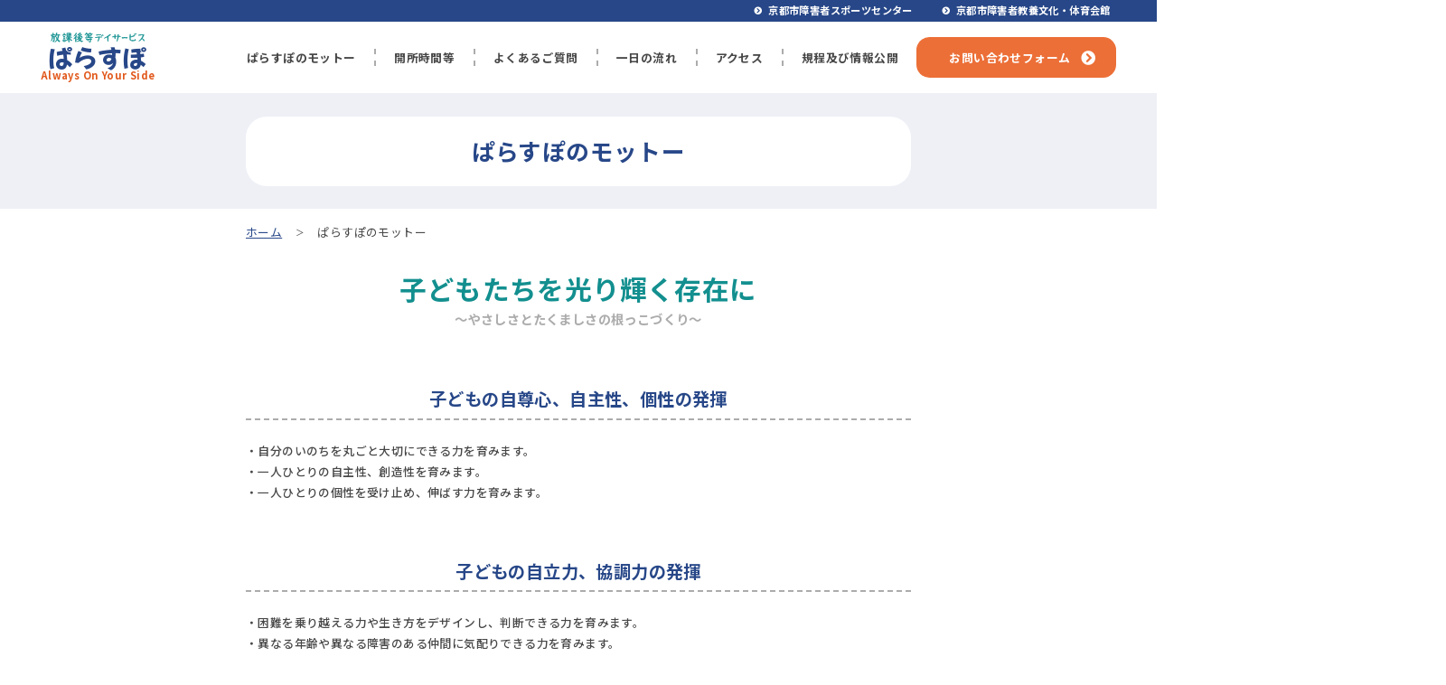

--- FILE ---
content_type: text/html; charset=UTF-8
request_url: https://paraspo.kyoto-syospo.or.jp/motto/
body_size: 3291
content:

<!DOCTYPE html>
<html lang="ja">

<head>
  <!-- Google tag (gtag.js) -->
<script async src="https://www.googletagmanager.com/gtag/js?id=G-S0CT25FT4X"></script>
<script>
  window.dataLayer = window.dataLayer || [];
  function gtag(){dataLayer.push(arguments);}
  gtag('js', new Date());

  gtag('config', 'G-S0CT25FT4X');
</script>

  <meta charset="utf-8">
  <meta name="viewport" content="width=device-width">
  <meta http-equiv="X-UA-Compatible" content="IE=edge,chrome=1">
  <meta name="format-detection" content="telephone=no,address=no,email=no">

<!-- meta & OGP -->
  <meta name="copyright" content="Copyright 放課後デイサービスぱらすぽ">



<link rel="canonical" href="https://paraspo.kyoto-syospo.or.jp/motto/">
<meta property="og:title" content="ぱらすぽのモットー｜放課後デイサービスぱらすぽ">
<meta property="og:url" content="https://paraspo.kyoto-syospo.or.jp/motto/">
<meta property="og:type" content="article">
<meta property="og:image" content="https://paraspo.kyoto-syospo.or.jp/assets/img/common/ogp.png">
<meta name="twitter:card" content="summary_large_image">

<!-- web font -->
<link rel="preconnect" href="https://fonts.googleapis.com">
<link rel="preconnect" href="https://fonts.gstatic.com" crossorigin>
<link href="https://fonts.googleapis.com/css2?family=Mochiy+Pop+One&family=Noto+Sans+JP:wght@400;500;700&display=swap" rel="stylesheet">

  <link rel="preconnect" href="https://use.fontawesome.com">
  <link rel="stylesheet" href="https://use.fontawesome.com/releases/v5.15.2/css/all.css">
  <link rel="preconnect" href="https://fonts.googleapis.com">

<!-- css -->

  <link rel="stylesheet" href="/assets/css/common.min.css?v=20260124-033400">
    <link rel="stylesheet" href="/assets/css/motto.min.css?v=20260124-033400">

<!-- js -->
  <link rel="prefetch" href="/assets/js/jquery.min.js" as="script">
  <link rel="prefetch" href="/assets/js/base.js" as="script">
  <script src="/assets/js/jquery.min.js"></script>

<!-- icon -->
  <link rel="shortcut icon" href="https://paraspo.kyoto-syospo.or.jp/favicon.ico">
  <link rel="apple-touch-icon" href="https://paraspo.kyoto-syospo.or.jp/assets/img/common/apple_touch_icon.png">

  
  <title>ぱらすぽのモットー｜放課後デイサービスぱらすぽ</title>
</head>

<body>
<header class ="header">
  <div class="header_inr">
    <h1 class="header_logo">
      <a class="header_logo_link" href="/">
        <figure class="header_logo_link_img"><img src="/assets/img/common/logo.svg" alt="放課後等デイサービス"></figure>
        <p class="header_logo_link_text">ぱらすぽ<span>Always On Your Side</span></p>
      </a>
    </h1>
  
    <!-- spのみ表示 ハンバーガーメニュー -->
    <div class="header_menu sp_only">
      <button class="header_menu_btn">
        <span></span>
        <p>MENU</p>
      </button>
    </div>
  
    <div class="header_area">
      <!-- pc、sp両方で表示 -->
      <nav class="header_area_nav">
        <ul class="header_area_nav_list">
          <li class="header_area_nav_list_item">
            <a href="/motto/">ぱらすぽのモットー</a>
          </li>
          <li class="header_area_nav_list_item">
            <a href="/about/">開所時間等</a>
          </li>
          <li class="header_area_nav_list_item">
            <a href="/faq/">よくあるご質問</a>
          </li>
          <li class="header_area_nav_list_item">
            <a href="/guide/">一日の流れ</a>
          </li>
          <li class="header_area_nav_list_item">
            <a href="/access/">アクセス​</a>
          </li>
          <li class="header_area_nav_list_item">
            <a href="/regulations/">規程及び情報公開</a>
          </li>
        </ul>
      </nav>
  
      <!-- pc、sp両方で表示 -->
      <p class="header_area_contact btn02">
        <a class="header_area_contact_link btn02_link" href="/contact/">お問い合わせフォーム</a>
      </p>
  
      <!-- spのみで表示 -->
      <ul class="header_area_bottom sp_only">
        <li class="header_area_bottom_item">
          <a href="/privacy/">プライバシーポリシー</a>
        </li>
        <!-- <li class="header_area_bottom_item">
          <a href="/assets/pdf/operation.pdf" target="_blank">運営規程</a>
        </li>
        <li class="header_area_bottom_item">
          <a href="/assets/pdf/important.pdf" target="_blank">重要事項説明書</a>
        </li>
        <li class="header_area_bottom_item">
          <a href="/assessment/">自己評価表</a>
        </li> -->
      </ul>

      <ul class="header_area_siteLink">
        <li class="header_area_siteLink_item">
          <a href="http://www.kyoto-syospo.or.jp/" class="header_area_siteLink_item_link" target="_blank">京都市障害者スポーツセンター</a>
        </li>
        <li class="header_area_siteLink_item">
          <a href="http://kaikan.kyoto-syospo.or.jp/" class="header_area_siteLink_item_link" target="_blank">京都市障害者教養文化・体育会館</a>
        </li>
      </ul>
  
    </div>
  </div>
  
</header>
<main class="mainContents">
  <section class="motto_page_mv page_mv">  
    <h1 class="page_mv_title">ぱらすぽのモットー</h1>
  </section>

  <!-- パンくず -->
  <div class="breadcrumb pc_only">
	<ul itemscope itemtype="https://schema.org/BreadcrumbList" class="breadcrumb_list">
		<li itemprop="itemListElement" itemscope itemtype="https://schema.org/ListItem" class="breadcrumb_list_item">
			<a href="/" itemprop="item" class="breadcrumb_list_item_link"><span itemprop="name">ホーム</span></a>
			<meta itemprop="position" content="1" />
		</li>
				<li itemprop="itemListElement" itemscope itemtype="https://schema.org/ListItem" class="breadcrumb_list_item">
			<span itemprop="name">ぱらすぽのモットー</span>
			<meta itemprop="position" content="2" />
		</li>
	</ul>
</div>
<script type="application/ld+json">
{
	"@context": "http://schema.org",
	"@type": "BreadcrumbList",
	"itemListElement": [
		{
			"@type": "ListItem",
			"position": 1,
			"item": {
				"@id": "https://paraspo.kyoto-syospo.or.jp",
				"name": "TOP"
			}
		},
				{
			"@type": "ListItem",
			"position": 2,
			"item": {
				"@id": "https://paraspo.kyoto-syospo.or.jp/motto/",
				"name": "ぱらすぽのモットー"
			}
		}
			]
}
</script>
  <p class="motto_title01">子どもたちを光り輝く存在に<small>～やさしさとたくましさの根っこづくり～</small></p>

  <section class="motto">
    <h2 class="section_title02 motto_title">子どもの自尊心、自主性、個性の発揮</h2>
    <ul class="motto_list">
      <li class="motto_list_text">・自分のいのちを丸ごと大切にできる力を育みます。</li>
      <li class="motto_list_text">・一人ひとりの自主性、創造性を育みます。</li>
      <li class="motto_list_text">・一人ひとりの個性を受け止め、伸ばす力を育みます。</li>
    </ul>
  </section>
  <section class="motto">
    <h2 class="section_title02 motto_title">子どもの自立力、協調力の発揮</h2>
    <ul class="motto_list">
      <li class="motto_list_text">・困難を乗り越える力や生き方をデザインし、判断できる力を育みます。</li>
      <li class="motto_list_text">・異なる年齢や異なる障害のある仲間に気配りできる力を育みます。</li>
      <li class="motto_list_text">・「障害者スポーツセンターにある事業所」という利点を活かし、利用者との日常的なふれあいやイベントへの参加により、コミュニケーション力と社会のルールを学びます。</li>
    </ul>
  </section>
  <section class="motto">
    <h2 class="section_title02 motto_title">スポーツの喜びをいつまでも</h2>
    <ul class="motto_list">
      <li class="motto_list_text">・プールや運動施設での活動による健康なからだづくりやスポーツを楽しむきっかけづくりを支援します。</li>
      <li class="motto_list_text">・「ぱらすぽ」卒業後も、障害者スポーツセンターをひとつの居場所としてつながっていけるよう支援します。</li>
    </ul>
  </section>

</main>

<footer class="footer">

  <div class="footer_content">
    <h2 class="logo footer_logo">
      <a class="logo_link footer_logo_link" href="/">
        <figure class="logo_link_img footer_logo_link_img"><img src="/assets/img/common/logo.svg" alt="放課後等デイサービス"></figure>
        <p class="logo_link_text01 footer_logo_link_text01">ぱらすぽ<span>Always On Your Side</span></p>
      </a>
    </h2>
    <p class="footer_content_text02">〒606-8106　京都市左京区高野玉岡町5番地<br>京都市障害者スポーツセンター ２F</p>
    <p class="footer_content_text03">TEL/FAX：075-724-1800</p>
    <p class="footer_content_button btn02 pc_only">
      <a href="/contact/" class="btn02_link">お問い合わせフォーム</a>
    </p>
  </div>

  <ul class="footer_bottom_list">
    <!-- <li class="footer_bottom_list_item">
      <a href="/privacy/">プライバシーポリシー</a>
    </li>
    <li class="footer_bottom_list_item">
      <a href="/regulations/">規則および情報公開</a>
    </li>
    <li class="footer_bottom_list_item">
      <a href="/assets/pdf/operation.pdf" target="_blank">運営規程</a>
    </li>
    <li class="footer_bottom_list_item">
      <a href="/assets/pdf/important.pdf" target="_blank">重要事項説明書</a>
    </li>
    <li class="footer_bottom_list_item">
      <a href="/assessment/">自己評価表</a>
    </li> -->
  </ul>

  <p class="footer_copy"><small>&copy; <script>document.write(new Date().getFullYear());</script> parasupo All Rights Reserved</small></p>
</footer>

<!-- js -->
<script src="/assets/js/base.js?v=20260124-033400"></script>
</body>

</html>

--- FILE ---
content_type: text/css
request_url: https://paraspo.kyoto-syospo.or.jp/assets/css/common.min.css?v=20260124-033400
body_size: 5001
content:
@-webkit-keyframes puyopuyo01{0%{border-radius:31% 69% 25% 75%/60% 40% 60% 40%}25%{border-radius:41% 59% 36% 64%/60% 40% 60% 40%}50%{border-radius:52% 48% 50% 50%/51% 54% 46% 49%}75%{border-radius:41% 59% 36% 64%/60% 40% 60% 40%}100%{border-radius:31% 69% 25% 75%/60% 40% 60% 40%}}@keyframes puyopuyo01{0%{border-radius:31% 69% 25% 75%/60% 40% 60% 40%}25%{border-radius:41% 59% 36% 64%/60% 40% 60% 40%}50%{border-radius:52% 48% 50% 50%/51% 54% 46% 49%}75%{border-radius:41% 59% 36% 64%/60% 40% 60% 40%}100%{border-radius:31% 69% 25% 75%/60% 40% 60% 40%}}@-webkit-keyframes puyopuyo02{0%{border-radius:60% 40% 65% 35%/41% 62% 38% 59%}25%{border-radius:50% 50% 54% 46%/41% 62% 38% 59%}50%{border-radius:50% 50% 54% 46%/52% 55% 45% 48%}50%{border-radius:39% 61% 36% 64%/52% 55% 45% 48%}50%{border-radius:50% 50% 54% 46%/52% 55% 45% 48%}75%{border-radius:50% 50% 54% 46%/41% 62% 38% 59%}100%{border-radius:60% 40% 65% 35%/41% 62% 38% 59%}}@keyframes puyopuyo02{0%{border-radius:60% 40% 65% 35%/41% 62% 38% 59%}25%{border-radius:50% 50% 54% 46%/41% 62% 38% 59%}50%{border-radius:50% 50% 54% 46%/52% 55% 45% 48%}50%{border-radius:39% 61% 36% 64%/52% 55% 45% 48%}50%{border-radius:50% 50% 54% 46%/52% 55% 45% 48%}75%{border-radius:50% 50% 54% 46%/41% 62% 38% 59%}100%{border-radius:60% 40% 65% 35%/41% 62% 38% 59%}}@-webkit-keyframes fadein{from{opacity:0;transform:translateX(-200px)}to{opacity:1;transform:translateX(0)}}@keyframes fadein{from{opacity:0;transform:translateX(-200px)}to{opacity:1;transform:translateX(0)}}/*! destyle.css v3.0.0 | MIT License | https://github.com/nicolas-cusan/destyle.css */*,::before,::after{box-sizing:border-box;border-style:solid;border-width:0}html{line-height:1.15;-webkit-text-size-adjust:100%;-webkit-tap-highlight-color:rgba(0,0,0,0)}body{margin:0}main{display:block}p,table,blockquote,address,pre,iframe,form,figure,dl{margin:0}h1,h2,h3,h4,h5,h6{font-size:inherit;font-weight:inherit;margin:0}ul,ol{margin:0;padding:0;list-style:none}dt{font-weight:bold}dd{margin-left:0}hr{box-sizing:content-box;height:0;overflow:visible;border-top-width:1px;margin:0;clear:both;color:inherit}pre{font-family:monospace,monospace;font-size:inherit}address{font-style:inherit}a{background-color:rgba(0,0,0,0);text-decoration:none;color:inherit}abbr[title]{-webkit-text-decoration:underline dotted;text-decoration:underline dotted}b,strong{font-weight:bolder}code,kbd,samp{font-family:monospace,monospace;font-size:inherit}small{font-size:80%}sub,sup{font-size:75%;line-height:0;position:relative;vertical-align:baseline}sub{bottom:-0.25em}sup{top:-0.5em}svg,img,embed,object,iframe{vertical-align:bottom}button,input,optgroup,select,textarea{-webkit-appearance:none;-moz-appearance:none;appearance:none;vertical-align:middle;color:inherit;font:inherit;background:rgba(0,0,0,0);padding:0;margin:0;border-radius:0;text-align:inherit;text-transform:inherit}[type=checkbox]{-webkit-appearance:checkbox;-moz-appearance:checkbox;appearance:checkbox}[type=radio]{-webkit-appearance:radio;-moz-appearance:radio;appearance:radio}button,[type=button],[type=reset],[type=submit]{cursor:pointer}button:disabled,[type=button]:disabled,[type=reset]:disabled,[type=submit]:disabled{cursor:default}:-moz-focusring{outline:auto}select:disabled{opacity:inherit}option{padding:0}fieldset{margin:0;padding:0;min-width:0}legend{padding:0}progress{vertical-align:baseline}textarea{overflow:auto}[type=number]::-webkit-inner-spin-button,[type=number]::-webkit-outer-spin-button{height:auto}[type=search]{outline-offset:-2px}[type=search]::-webkit-search-decoration{-webkit-appearance:none}::-webkit-file-upload-button{-webkit-appearance:button;font:inherit}label[for]{cursor:pointer}details{display:block}summary{display:list-item}[contenteditable]:focus{outline:auto}table{border-color:inherit}caption{text-align:left}td,th{vertical-align:top;padding:0}th{text-align:left;font-weight:bold}html{font-size:62.5%}html :focus{outline:none}body{font:1.6rem "Noto Sans JP",sans-serif;-webkit-text-size-adjust:100%;-webkit-print-color-adjust:exact;letter-spacing:.5px;color:#474747;background-color:#fff;position:relative}img{max-width:100%;height:auto;image-rendering:-webkit-optimize-contrast}dt,i{font-weight:normal}em{font-style:normal}table{width:100%}@media(min-width: 768px){a[href^="tel:"]{color:inherit !important;cursor:default !important;text-decoration:none !important;pointer-events:none !important}}@media(min-width: 768px){.sp_only{display:none !important}}@media screen and (max-width: 767px){.pc_only{display:none !important}}.logo{width:188px}.logo_link{position:relative}.logo_link_img{text-align:center}.logo_link_img img{width:150px}.logo_link_text01{margin-top:-5px;width:190px;font-size:42px;color:#274788;font-family:"Mochiy Pop One",sans-serif;text-align:center;display:flex;flex-direction:column}.logo_link_text01 span{color:#e1581b;font-size:18px;font-weight:bold;font-family:"Noto Sans JP",sans-serif;margin-top:-10px}@media(min-width: 768px){.logo_link{transition:.3s ease-in-out}.logo_link:hover{opacity:.7}}.section_title{margin:0 auto}.section_title_img{text-align:center}.section_title_img_item02{margin-top:10px}@media(min-width: 768px){.section_title_img{padding-bottom:5px;border-bottom:6px solid #ec6f37}}@media screen and (max-width: 767px){.section_title_img{margin:0 auto;padding-bottom:4px;border-bottom:4px solid #ec6f37}}@media(min-width: 768px){.news_title{width:172px}.news_title_img_item01{width:59.49px}.news_title_img_item02{width:156.37px}}@media screen and (max-width: 767px){.news_title_img{width:123px}.news_title_img_item01{width:46px}.news_title_img_item02{width:120px}}@media(min-width: 768px){.guide_title{width:210px}.guide_title_img_item01{width:136px}.guide_title_img_item02{width:200.93px}}@media screen and (max-width: 767px){.guide_title_img{width:210px}.guide_title_img_item01{width:131.21px}.guide_title_img_item02{width:200.93px}}@media(min-width: 768px){.faq_title{width:294px}.faq_title_img_item01{width:63px}.faq_title_img_item02{width:294px}}@media screen and (max-width: 767px){.faq_title_img{width:268px}.faq_title_img_item01{width:52.46px}.faq_title_img_item02{width:258.64px}}@media(min-width: 768px){.contact_box_title{width:294px}.contact_box_title_img_item01{width:114px}.contact_box_title_img_item02{width:239.36px}}@media screen and (max-width: 767px){.contact_box_title_img{width:252px}.contact_box_title_img_item01{width:114px}.contact_box_title_img_item02{width:239.36px}}.section_title02{font-weight:bold;color:#274788;border-bottom:2px dashed #acacac;text-align:center;padding-bottom:10px}@media(min-width: 768px){.section_title02{font-size:24px}}@media screen and (max-width: 767px){.section_title02{font-size:20px}}.more_btn_link{font-weight:bold;color:#fff;position:relative}.more_btn_link::after{position:absolute;display:block;font-family:"Font Awesome 5 Free";font-weight:600;content:"";right:0;top:0;color:#fff}@media(min-width: 768px){.more_btn_link{padding-right:34px;font-size:18px;padding-bottom:16px;border-bottom:4px solid #fff;transition:.3s ease-in-out}.more_btn_link:hover{opacity:.7}.more_btn_link::after{font-size:18px}}@media screen and (max-width: 767px){.more_btn_link{font-size:12px;padding-right:22px;padding-bottom:14px;border-bottom:3px solid #fff}.more_btn_link::after{font-size:15px}}.btn01{text-align:center;width:280px}.btn01_link{color:#fff;font-weight:bold;position:relative;display:block;background-color:#274788;border-radius:18px}.btn01_link::after{position:absolute;display:block;font-family:"Font Awesome 5 Free";font-weight:600;content:"";top:50%;right:24px;transform:translateY(-50%);font-size:20px;color:#fff}@media(min-width: 768px){.btn01_link{padding:19px 0;transition:.3s ease-in-out;font-size:18px}.btn01_link:hover{opacity:.7}}@media screen and (max-width: 767px){.btn01_link{padding:20px 0}}.btn02_link{color:#fff;font-weight:bold;position:relative;display:block;background-color:#ec6f37;border-radius:18px}.btn02_link::after{position:absolute;display:block;font-family:"Font Awesome 5 Free";font-weight:600;content:"";top:50%;transform:translateY(-50%);font-size:20px;color:#fff}@media(min-width: 768px){.btn02_link{width:326px;padding:23px 0 23px 74px;transition:.3s ease-in-out}.btn02_link:hover{opacity:.7}.btn02_link::after{right:24px}}@media screen and (max-width: 767px){.btn02_link{width:280px;padding:19px 0 21px 61.5px}.btn02_link::after{right:20px}}@media(min-width: 768px){.breadcrumb{width:920px;margin:20px auto 0}.breadcrumb_list{display:flex;align-items:center}.breadcrumb_list_item{display:flex;align-items:center}.breadcrumb_list_item:not(:last-child)::after{content:"＞";display:block;margin:0 18px;font-size:12px}.breadcrumb_list_item_link{text-decoration:underline;color:#274788;transition:.3s ease-in-out}.breadcrumb_list_item_link:hover{opacity:.7}}@media screen and (max-width: 767px){.breadcrumb{margin:10px 20px 0}.breadcrumb_list{display:flex;align-items:center}.breadcrumb_list_item{display:flex;align-items:center}.breadcrumb_list_item:not(:last-child)::after{content:"＞";display:block;margin:0 10px;font-size:10px}.breadcrumb_list_item span{font-size:14px}.breadcrumb_list_item_link{text-decoration:underline;color:#274788;transition:.3s ease-in-out}.breadcrumb_list_item_link span{font-size:14px}.breadcrumb_list_item_link:hover{opacity:.7}}.list01_item::before{content:"・"}.numList01{counter-reset:number 0}.numList01_item{position:relative}.numList01_item::before{counter-increment:number;content:"Q" counter(number);position:absolute;font-weight:bold;color:#fff;background-color:#274788;display:flex;align-items:center;justify-content:center;letter-spacing:.2em;left:0}@media(min-width: 768px){.numList01_item::before{width:72px;height:72px;font-size:22px;border-radius:50px;top:50%;transform:translateY(-50%);left:-104px}}@media screen and (max-width: 767px){.numList01{counter-reset:number 0}.numList01_item::before{top:-15px;left:0;width:71px;height:32px;font-size:18px;border-radius:58px}}.page_mv{background-color:#eef0f6}.page_mv_title{background-color:#fff;color:#274788;font-weight:bold;display:flex;align-items:center;justify-content:center}@media(min-width: 768px){.page_mv{padding:32px 0}.page_mv_title{width:920px;height:96px;margin:0 auto;border-radius:29px;font-size:32px}}@media screen and (max-width: 767px){.page_mv{padding:18px 19px}.page_mv_title{font-size:22px;height:50px;border-radius:12px}}.wp-pagenavi{margin-left:auto;margin-right:auto;color:#274788;display:flex;justify-content:center;align-items:center;font-size:1.8rem;font-weight:bold;flex-wrap:wrap}.wp-pagenavi a{text-decoration:underline;transition:.3s ease-in-out}.wp-pagenavi a:hover{opacity:.7}.wp-pagenavi span.current{color:#a1a1a1}.wp-pagenavi .previouspostslink,.wp-pagenavi .nextpostslink{position:relative;margin:0 30px}.wp-pagenavi .previouspostslink::before,.wp-pagenavi .nextpostslink::before{content:"";display:block;position:absolute;width:40px;height:40px;top:50%;left:50%;background:url(/assets/img/common/arrow_btn.png) no-repeat center center/contain;transform:translate(-50%, -50%);color:#274788}.wp-pagenavi .nextpostslink::before{transform:translate(-50%, -50%) rotate(180deg)}.wp-pagenavi .wp-pagenavi{font-size:1.8rem}@media(min-width: 768px){.wp-pagenavi{margin:40px 0 80px}.wp-pagenavi>*{margin:0 23px}}@media screen and (max-width: 767px){.wp-pagenavi{margin:20px 0 40px}.wp-pagenavi>*{margin:0 20px}}.faq_list_item{background-color:#fff}.faq_list_item_q{font-weight:bold;display:flex;align-items:center;position:relative}.faq_list_item_q::before{position:absolute;display:block;content:"";background-color:#274788;top:0;bottom:0;margin:auto;transition:.3s ease-in-out}.faq_list_item_q::after{position:absolute;display:block;content:"";background-color:#274788;top:0;bottom:0;margin:auto;transition:.3s ease-in-out}.faq_list_item_a{font-weight:bold}.faq_list_item .open::before{transform:rotate(90deg);opacity:0}.faq_list_item .open::after{transform:rotate(90deg)}@media(min-width: 768px){.faq_list{margin:0 auto}.faq_list_item{border-radius:29px;margin-left:auto}.faq_list_item+.faq_list_item{margin-top:24px}.faq_list_item_q{padding:36px 40px 35px 40px;font-size:18px;cursor:pointer}.faq_list_item_q::before{width:27px;height:4px;right:33px}.faq_list_item_q::after{width:4px;height:27px;right:44px}.faq_list_item_a{padding:0 40px 35px 40px;font-size:18px}}@media screen and (max-width: 767px){.faq{padding:0 19px}.faq_list_item{border-radius:18px}.faq_list_item+.faq_list_item{margin-top:34px}.faq_list_item_q{padding:20px 40px}.faq_list_item_q::before{width:19px;height:3px;right:20px}.faq_list_item_q::after{width:3px;height:19px;right:28px}.faq_list_item_a{padding:20px 40px}}.wp_contents{word-break:break-all}.wp_contents h2,.wp_contents h3,.wp_contents h4,.wp_contents h5{line-height:1.5;font-weight:bold}.wp_contents h2{display:flex;align-items:center;font-weight:bold;align-items:baseline}.wp_contents h2::before{content:"";display:block;transform:translateY(1px)}.wp_contents p,.wp_contents li{font-size:1.6rem;font-weight:500}.wp_contents a{color:#274788;text-decoration:underline}.wp_contents ul,.wp_contents ol{padding-left:2em}.wp_contents ul{list-style:disc}.wp_contents ol{list-style:decimal}.wp_contents em{font-style:italic}.wp_contents blockquote{border:1px solid #ddd;padding:20px 30px 20px 50px;text-align:center;position:relative;margin-bottom:30px}.wp_contents blockquote::before{display:block;content:'"';position:absolute;inset:20px auto auto 20px;font-size:36px}.wp_contents hr{margin:30px 0}@media(min-width: 768px){.wp_contents h2,.wp_contents h3,.wp_contents h4,.wp_contents h5{margin-bottom:20px}.wp_contents p,.wp_contents img,.wp_contents ul,.wp_contents ol{margin-bottom:30px}.wp_contents h2{font-size:1.5em}.wp_contents h2::before{border-top:11px solid rgba(0,0,0,0);border-bottom:11px solid rgba(0,0,0,0);border-left:14px solid #474747;margin-right:10px}.wp_contents h3{font-size:1.4em}.wp_contents h4{font-size:1.3em}.wp_contents h5{font-size:1.2em}.wp_contents li{line-height:2}.wp_contents a{transition:.3s ease-in-out}.wp_contents a:hover{opacity:.7}.wp_contents .aligncenter{display:block;margin-left:auto;margin-right:auto}}@media screen and (max-width: 767px){.wp_contents h2,.wp_contents h3,.wp_contents h4,.wp_contents h5{margin-bottom:10px}.wp_contents p,.wp_contents img,.wp_contents ul,.wp_contents ol{margin-bottom:20px}.wp_contents h2::before{border-top:8.5px solid rgba(0,0,0,0);border-bottom:8.5px solid rgba(0,0,0,0);border-left:11px solid #474747;margin-right:7px}.wp_contents h2{font-size:1.4em}.wp_contents h3{font-size:1.3em}.wp_contents h4{font-size:1.2em}.wp_contents h5{font-size:1.1em}.wp_contents li{line-height:1.5}}.header{background-color:#fff;width:100%;z-index:999;position:fixed;top:0;left:0}.header_logo_link_text{color:#274788;font-family:"Mochiy Pop One",sans-serif;text-align:center;display:flex;flex-direction:column}.header_logo_link_text span{color:#e1581b;font-weight:bold;font-family:"Noto Sans JP",sans-serif}.header_logo_link_img img{margin:0 auto;display:block}.header_area_nav_list_item a{font-weight:bold}.header_area_contact_link{display:block}.header_area_siteLink_item a{font-weight:bold}@media(min-width: 768px){.header{border-top:30px solid #274788;height:129px;display:flex;align-items:center;min-width:1460px}.header_inr{width:93%;display:flex;align-items:center;margin-left:auto;margin-right:auto}.header_logo_link{transition:.3s ease-in-out}.header_logo_link:hover{opacity:.7}.header_logo_link_text{font-size:34px;margin-top:-5px}.header_logo_link_text span{font-size:14px;margin-top:-10px}.header_logo_link_img img{width:130px}.header_area{display:flex;margin-left:auto}.header_area_nav{display:flex;align-items:center}.header_area_nav_list{display:flex}.header_area_nav_list_item{padding:0 clamp(20px,2vw,40px)}.header_area_nav_list_item+.header_area_nav_list_item{border-left:2px dashed #acacac}.header_area_nav_list_item a{position:relative}.header_area_nav_list_item a::after{content:"";position:absolute;bottom:-5px;left:0;width:100%;height:3px;background:#ec6f37;transition:.3s ease-in-out;transform:scale(0, 1);transform-origin:left top}.header_area_nav_list_item a:hover::after{transform:scale(1, 1)}.header_area_contact_link{width:276px;padding:16px 0 16px 45px}.header_area_contact_link::after{right:28.6px}.header_area_siteLink{display:flex;position:absolute;top:-29px;right:4%}.header_area_siteLink_item+.header_area_siteLink_item{margin-left:40px}.header_area_siteLink_item a{font-size:14px;color:#fff;transition:.3s ease-in-out;padding-left:20px;position:relative}.header_area_siteLink_item a::after{position:absolute;display:block;font-family:"Font Awesome 5 Free";font-weight:600;content:"";top:50%;left:0px;transform:translateY(-50%);font-size:20px;color:#fff;font-size:11px}.header_area_siteLink_item a:hover{opacity:.7}}@media screen and (max-width: 767px){body.header_nav_open{width:100%;height:100vh;position:fixed;overflow:hidden}.header{border-top:4px solid #274788;height:64px}.header_logo{height:60px;display:flex;align-items:center;margin-left:19px}.header_logo_link_text{margin-top:-5px;font-size:24px}.header_logo_link_text span{font-size:10px;margin-top:-5px}.header_logo_link_img img{width:91px}.header_menu{position:absolute;top:0;right:0;background-color:#ec6f37;width:60px;height:60px;text-align:center}.header_menu_btn{cursor:pointer;width:33px;padding:20px 0 7px}.header_menu_btn span{width:100%;height:4px;background-color:#fff;display:block;transition:.3s ease-in-out;position:relative}.header_menu_btn span::before{position:absolute;display:block;content:"";width:100%;height:4px;background-color:#fff;top:-11px;transition:.3s ease-in-out}.header_menu_btn span::after{position:absolute;display:block;content:"";width:100%;height:4px;background-color:#fff;top:11px;transition:.3s ease-in-out}.header_menu_btn p{margin-top:15px;font-size:11px;color:#fff;font-weight:bold}.header_menu_btn.active span{background-color:rgba(0,0,0,0)}.header_menu_btn.active span::before{top:50%;transform:rotate(135deg)}.header_menu_btn.active span::after{top:50%;transform:rotate(-135deg)}.header_area{opacity:0;visibility:hidden;transition:.3s ease-in-out;width:100%;height:calc(100vh - 60px);overflow-y:scroll;background-color:#fff;padding-bottom:60px;position:absolute}.header_area_nav{background-color:#274788;padding:28px 19px}.header_area_nav_list_item+.header_area_nav_list_item{margin-top:16px}.header_area_nav_list_item a{color:#274788;padding:19px 0 19px 24px;width:100%;display:block;background-color:#fff;border-radius:18px;position:relative}.header_area_nav_list_item a::after{position:absolute;display:block;font-family:"Font Awesome 5 Free";font-weight:600;content:"";font-size:16px;color:#274788;top:50%;right:24px;transform:translateY(-50%)}.header_area_contact{margin-top:20px}.header_area_contact_link{width:326px;padding:26px 0 26px 83px;margin:0 auto}.header_area_bottom{margin-top:30px;padding:0 19px 24px}.header_area_bottom_item+.header_area_bottom_item{margin-top:24px}.header_area_bottom_item a{font-weight:bold}.header_area_siteLink{padding:0 19px 42px}.header_area_siteLink_item+.header_area_siteLink_item{margin-top:24px}}.show{visibility:visible;opacity:1}.footer_content .footer_logo_link_text02{font-size:24px;font-weight:bold;color:#138f8f}.footer_content_text01{font-weight:500}.footer_content_text02{font-weight:500}.footer_content_text03{font-weight:500}.footer_bottom_list_item a{font-weight:bold}.footer_copy{background-color:#f1f1f1;padding:10px 0;color:#a1a1a1;text-align:center}@media(min-width: 768px){.footer_nav{background-color:#274788;height:84px;display:flex;align-items:center;justify-content:center}.footer_nav_list{display:flex}.footer_nav_list_item{padding:0 88px}.footer_nav_list_item+.footer_nav_list_item{border-left:2px dashed #acacac}.footer_nav_list_item a{font-size:18px;font-weight:bold;color:#fff;position:relative}.footer_nav_list_item a::after{content:"";position:absolute;bottom:-5px;left:0;width:100%;height:3px;background:#ec6f37;transition:.3s ease-in-out;transform:scale(0, 1);transform-origin:left top}.footer_nav_list_item a:hover::after{transform:scale(1, 1)}.footer_content{padding:48px 0 37.5px;width:1240px;margin:0 auto;display:grid;grid-template-columns:auto auto auto;grid-template-rows:auto auto}.footer_content .footer_logo{grid-column:1/2;grid-row:1/2}.footer_content_text02{grid-column:1/2;grid-row:2/3;margin-top:24px}.footer_content_text03{grid-column:1/2;grid-row:2/3;margin-top:80px}.footer_content_button{grid-column:3/4;grid-row:1/3;margin-top:49px;margin-left:auto}.footer_bottom_list{display:flex;justify-content:center}.footer_bottom_list_item+.footer_bottom_list_item{margin-left:80px}.footer_bottom_list_item a{color:#274788;position:relative}.footer_bottom_list_item a::after{content:"";position:absolute;bottom:-5px;left:0;width:100%;height:3px;background:#ec6f37;transition:.3s ease-in-out;transform:scale(0, 1);transform-origin:left top}.footer_bottom_list_item a:hover::after{transform:scale(1, 1)}.footer_copy{margin-top:18px}}@media screen and (max-width: 767px){.footer{position:relative}.footer_content{padding:152px 19px 22px}.footer_content .footer_logo{width:100%}.footer_content .footer_logo_link_text01{margin-left:auto;margin-right:auto}.footer_content_text01{margin-top:26px;text-align:center}.footer_content_text02{margin-top:14px;text-align:center}.footer_content_text03{margin-top:8px;text-align:center}.footer_bottom_list{position:absolute;top:0;left:0;padding:30px 19px;width:100%;background-color:#274788}.footer_bottom_list_item+.footer_bottom_list_item{margin-top:24px}.footer_bottom_list_item a{color:#fff}}.fade{opacity:0}.fade_in{opacity:1;transition:opacity .3s ease-in-out}body{font-family:"Noto Sans JP",sans-serif;font-size:1.6rem;line-height:1.5}body .cont_txt{line-height:1.5}body .txt_link{color:#274788;text-decoration:underline;font-weight:bold;transition:.3s ease-in-out}body .txt_link:hover{opacity:.7}body a[href^="mailto:"]{color:#274788;text-decoration:underline;font-weight:bold;transition:.3s ease-in-out}body .link_none{pointer-events:none;text-decoration:none}@media(min-width: 768px){body{min-width:1460px}body .mainContents{padding-top:129px}body .cont_txt{font-size:1.6rem}body a[href^="mailto:"]:hover{opacity:.7}}@media screen and (max-width: 767px){body .mainContents{padding-top:64px}body .cont_txt{font-size:1.4rem}.mainContents{padding-top:64px}}@media screen and (max-width: 767px){.top_mainContents{padding-top:64px}}
/*# sourceMappingURL=common.min.css.map */

--- FILE ---
content_type: text/css
request_url: https://paraspo.kyoto-syospo.or.jp/assets/css/motto.min.css?v=20260124-033400
body_size: 457
content:
@-webkit-keyframes puyopuyo01{0%{border-radius:31% 69% 25% 75%/60% 40% 60% 40%}25%{border-radius:41% 59% 36% 64%/60% 40% 60% 40%}50%{border-radius:52% 48% 50% 50%/51% 54% 46% 49%}75%{border-radius:41% 59% 36% 64%/60% 40% 60% 40%}100%{border-radius:31% 69% 25% 75%/60% 40% 60% 40%}}@keyframes puyopuyo01{0%{border-radius:31% 69% 25% 75%/60% 40% 60% 40%}25%{border-radius:41% 59% 36% 64%/60% 40% 60% 40%}50%{border-radius:52% 48% 50% 50%/51% 54% 46% 49%}75%{border-radius:41% 59% 36% 64%/60% 40% 60% 40%}100%{border-radius:31% 69% 25% 75%/60% 40% 60% 40%}}@-webkit-keyframes puyopuyo02{0%{border-radius:60% 40% 65% 35%/41% 62% 38% 59%}25%{border-radius:50% 50% 54% 46%/41% 62% 38% 59%}50%{border-radius:50% 50% 54% 46%/52% 55% 45% 48%}50%{border-radius:39% 61% 36% 64%/52% 55% 45% 48%}50%{border-radius:50% 50% 54% 46%/52% 55% 45% 48%}75%{border-radius:50% 50% 54% 46%/41% 62% 38% 59%}100%{border-radius:60% 40% 65% 35%/41% 62% 38% 59%}}@keyframes puyopuyo02{0%{border-radius:60% 40% 65% 35%/41% 62% 38% 59%}25%{border-radius:50% 50% 54% 46%/41% 62% 38% 59%}50%{border-radius:50% 50% 54% 46%/52% 55% 45% 48%}50%{border-radius:39% 61% 36% 64%/52% 55% 45% 48%}50%{border-radius:50% 50% 54% 46%/52% 55% 45% 48%}75%{border-radius:50% 50% 54% 46%/41% 62% 38% 59%}100%{border-radius:60% 40% 65% 35%/41% 62% 38% 59%}}@-webkit-keyframes fadein{from{opacity:0;-webkit-transform:translateX(-200px);transform:translateX(-200px)}to{opacity:1;-webkit-transform:translateX(0);transform:translateX(0)}}@keyframes fadein{from{opacity:0;-webkit-transform:translateX(-200px);transform:translateX(-200px)}to{opacity:1;-webkit-transform:translateX(0);transform:translateX(0)}}.motto_title01{font-weight:bold;color:#138f8f;text-align:center}.motto_title01 small{color:#acacac;display:block}@media(min-width: 768px){.motto_title01{font-size:37px;margin-top:40px}.motto_title01 small{font-size:18px}}@media screen and (max-width: 767px){.motto_title01{font-size:24px;margin-top:30px}.motto_title01 small{font-size:14px}}.motto_list_text{font-weight:500;text-indent:-1em;padding-left:1em}@media(min-width: 768px){.motto{width:920px;margin:80px auto 80px}.motto_list{margin-top:30px}.motto_list_text{margin-top:5px}}@media screen and (max-width: 767px){.motto{margin-top:40px;margin-bottom:40px;padding:0 19px}.motto_list{margin-top:20px}.motto_list_text{margin-top:10px}}
/*# sourceMappingURL=motto.min.css.map */

--- FILE ---
content_type: image/svg+xml
request_url: https://paraspo.kyoto-syospo.or.jp/assets/img/common/logo.svg
body_size: 16687
content:
<svg xmlns="http://www.w3.org/2000/svg" width="169.025" height="17.949" viewBox="0 0 169.025 17.949"><g transform="translate(5.386 0.25)"><path d="M.583,5.505C.188,5.355-.018,4.96,0,4.34a10.5,10.5,0,0,1,3.193-.676S3.138,1.617,3.175.809A2.055,2.055,0,0,1,4.9,1.372a16.483,16.483,0,0,0-.169,2.254c.883-.019,1.991.019,2.667.038a1.253,1.253,0,0,1,.3,1.071c-1.916.169-4.828-.15-7.12.771M5.824,15.78a1.758,1.758,0,0,1-1.446.921,2.261,2.261,0,0,0-1.466-1.559l1.428-.17c.3-.037.47-.431.582-1.014A26.04,26.04,0,0,0,5.261,7.59c-.244,0-.808.075-1.052.075a1.307,1.307,0,0,1-.47-.131C3.4,11.441,2.386,14.128.621,15.2A32.851,32.851,0,0,0,2.255,5.279c.394-.319,1.164.188,1.5.413,0,0,.018.62,0,.827.713-.056,1.164-.076,1.352-.076,1.089,0,1.653.32,1.709.958.15,1.747.056,6.819-1,8.378m9.994.113c-.413.3-.394.676-.9.676-.752,0-2.461-2.273-3.062-3.194a9.018,9.018,0,0,1-5.279,3.795S9.75,14.485,10.9,12a17.466,17.466,0,0,1-1.973-5.3A6.089,6.089,0,0,1,6.951,8.041,22.643,22.643,0,0,0,9.863.432,4.27,4.27,0,0,1,11.4.96a9.326,9.326,0,0,1-.714,2.7,32.6,32.6,0,0,1,5.429,0c.357.056.545.864.188,1.184a34.315,34.315,0,0,0-5.561.056l-.357-.169A10.95,10.95,0,0,1,9.206,6.407a21.014,21.014,0,0,0,2.442,4.171,16.231,16.231,0,0,0,1.089-5.2,2.226,2.226,0,0,1,1.822.6,18.294,18.294,0,0,1-1.822,5.9,39.953,39.953,0,0,0,3.832,3.738,3.006,3.006,0,0,0-.751.282" transform="translate(-5.136 -0.17)" fill="#138f8f"/><path d="M6.639,17.413l-.225-.433a19.812,19.812,0,0,0,4.2-4.965A17.656,17.656,0,0,1,8.772,7.2,6.4,6.4,0,0,1,7.115,8.244c.065,2.2-.126,6.256-1.083,7.676a1.993,1.993,0,0,1-1.645,1.031l-.185.006-.06-.175a2.012,2.012,0,0,0-1.31-1.4l.051-.485,1.428-.17c.064-.008.229-.1.366-.813a26.425,26.425,0,0,0,.358-6.059l-.278.025c-.214.02-.415.039-.549.039a1.033,1.033,0,0,1-.251-.035c-.385,3.941-1.464,6.475-3.207,7.533l-.626.38.263-.684A32.576,32.576,0,0,0,2.006,5.345a7.8,7.8,0,0,0-1.33.392l-.091.037L.494,5.739C.2,5.628-.279,5.3-.249,4.333l0-.142.124-.069a10.112,10.112,0,0,1,3.058-.684C2.925,2.874,2.9,1.451,2.926.8l.01-.21L3.143.561A2.8,2.8,0,0,1,3.5.537a2.384,2.384,0,0,1,1.553.638l.125.1-.033.154A13.814,13.814,0,0,0,4.99,3.373h.27c.662,0,1.38.021,1.9.036l.363.01.072.095a1.492,1.492,0,0,1,.345,1.281L7.9,4.968l-.179.016c-.558.049-1.2.058-1.873.067-.8.011-1.661.022-2.51.1a5.455,5.455,0,0,1,.555.333L4,5.556l0,.129c0,.044.009.322.008.564.557-.04.926-.055,1.094-.055,1.215,0,1.873.389,1.955,1.157A22.45,22.45,0,0,0,9.619.379L9.659.194,9.848.183h.044a4.67,4.67,0,0,1,1.63.558l.124.067.007.14a7.375,7.375,0,0,1-.582,2.387l-.022.062.089,0c.864-.045,1.842-.1,2.827-.1a16.506,16.506,0,0,1,2.186.122h.005a.734.734,0,0,1,.539.572,1.028,1.028,0,0,1-.223,1.045L16.4,5.1,16.29,5.1c-.8-.055-1.717-.085-2.591-.085a26.456,26.456,0,0,0-2.924.139L10.7,5.16l-.208-.1a9.585,9.585,0,0,1-.844,1.184l-.157.2a21.1,21.1,0,0,0,2.083,3.625,16.206,16.206,0,0,0,.91-4.7l.006-.2.2-.037a1.725,1.725,0,0,1,.321-.029,2.412,2.412,0,0,1,1.76.743l.048.077-.013.09a18.748,18.748,0,0,1-1.772,5.833A32.586,32.586,0,0,0,16.043,14.8c.247.222.48.433.7.63l.345.317-.455.111a2.65,2.65,0,0,0-.663.242,1.32,1.32,0,0,0-.282.3.862.862,0,0,1-.767.428c-.261,0-.73-.139-1.776-1.337a20.149,20.149,0,0,1-1.288-1.663A9.2,9.2,0,0,1,6.639,17.413ZM9.276,7.159a17.122,17.122,0,0,0,1.837,4.721l.064.112-.054.117a16.87,16.87,0,0,1-3.509,4.456,8.787,8.787,0,0,0,4.032-3.327l.21-.317.208.318a19.259,19.259,0,0,0,1.453,1.914c.969,1.11,1.336,1.166,1.4,1.166.193,0,.241-.063.369-.231a1.8,1.8,0,0,1,.385-.4,1.705,1.705,0,0,1,.4-.193l-.366-.33a30.947,30.947,0,0,1-3.166-3.138l-.1-.129.078-.146A17.975,17.975,0,0,0,14.3,6.049,2.252,2.252,0,0,0,13.012,5.6h-.033a16.489,16.489,0,0,1-1.1,5.073l-.165.4-.264-.341A20.923,20.923,0,0,1,9.276,7.159ZM3.733,15.3a2.608,2.608,0,0,1,.813,1.138,1.575,1.575,0,0,0,1.069-.792c.86-1.274,1.05-5.048,1-7.2l-.261.1.252-.42c-.01-.271-.023-.508-.04-.7s-.064-.73-1.46-.73c-.186,0-.633.02-1.333.075l-.295.023L3.509,6.5c.011-.127.007-.456,0-.668a2.18,2.18,0,0,0-.938-.4.367.367,0,0,0-.066.006,34.866,34.866,0,0,1-1.375,9.057C2.4,13.27,3.194,10.929,3.49,7.512l.032-.366.329.164a1.026,1.026,0,0,0,.359.105c.11,0,.31-.019.5-.036.214-.02.415-.039.549-.039h.223l.025.222a26.353,26.353,0,0,1-.341,6.445c-.1.532-.287,1.151-.8,1.214ZM10.059.7a23,23,0,0,1-2.47,6.739,5.831,5.831,0,0,0,1.155-.908l.242-.251.022-.029c.081-.106.165-.21.253-.321a7.977,7.977,0,0,0,.907-1.313l.111-.215.511.242a27.4,27.4,0,0,1,2.91-.135c.838,0,1.719.027,2.5.077a.638.638,0,0,0,.022-.46c-.045-.154-.116-.214-.136-.219a16.045,16.045,0,0,0-2.115-.117c-.972,0-1.944.051-2.8.1l-.462.024-.368.018.119-.349c.044-.129.094-.269.147-.418a8.472,8.472,0,0,0,.554-2.054A5.176,5.176,0,0,0,10.059.7ZM.251,4.495a.814.814,0,0,0,.34.739A15.388,15.388,0,0,1,5.845,4.55c.586-.008,1.144-.015,1.636-.049a1.032,1.032,0,0,0-.209-.591l-.121,0c-.521-.015-1.235-.036-1.89-.036-.187,0-.363,0-.52.005l-.258.005,0-.258A18.455,18.455,0,0,1,4.63,1.478,1.761,1.761,0,0,0,3.5,1.037l-.086,0c-.021.891.026,2.6.026,2.619l.006.235-.234.021A11.179,11.179,0,0,0,.251,4.495Z" transform="translate(-5.136 -0.17)" fill="#138f8f"/><path d="M34.91,4.737a10.141,10.141,0,0,0-4.02.451c-.4.038-.7-.207-.7-.732a1.016,1.016,0,0,1,.075-.414,12.14,12.14,0,0,1,2.555-.376c.113-.582-.244-1.728-.019-2.385a1.611,1.611,0,0,1,1.541.451c-.056.451-.17,1.146-.207,1.916a4.889,4.889,0,0,1,2.2.357s.207.563,0,.826c-.376.15-1-.075-1.427-.094m12.492,8.9c-.281.188-.488.225-.676.545-.207.357-.394.582-.563.639-1.522-.376-3.063-3.213-3.7-4.471,0,0-.038,4.058.113,6.068a.87.87,0,0,1-.394.865,1.119,1.119,0,0,1-1.089-1.108c-.113-1.372-.113-5.072-.113-5.072a10.011,10.011,0,0,1-2.705,2.987,11.893,11.893,0,0,1-2.855.826,1.752,1.752,0,0,1-.789,1.465,1.961,1.961,0,0,1-.451-.47,5.7,5.7,0,0,1-1.221.15,1.125,1.125,0,0,1-.507-.244s-.338.563-.545.583c-.9.094-1.089-2.874-.92-3.589A1.178,1.178,0,0,1,31.7,12.7c-.019-.094.056-.225.207-.413a8.042,8.042,0,0,1,1.371-.113c1.522,0,2.254.376,2.254,1.278,0,.394-.056.845-.094,1.24A12.924,12.924,0,0,0,40.189,9.9a25.51,25.51,0,0,1-3.343.038.744.744,0,0,1-.526-.6c.018-.226.206-.357.544-.4C38.01,9,39.607,8.926,41,8.87l.018-1.522a4.1,4.1,0,0,1-1.427-.15c-.094.4-.3.657-.657.657a.887.887,0,0,1-.92-.694,21.951,21.951,0,0,1,0-6.18,1.3,1.3,0,0,1,1.371.188,28.913,28.913,0,0,0-.056,5.41,3.537,3.537,0,0,1,1.729-.226l.056-1.709a5.277,5.277,0,0,1-.657.113.785.785,0,0,1-.225-.545.751.751,0,0,1,.282-.564,1.1,1.1,0,0,1,.657-.15c.038-.263.113-.976.3-1.126a2.033,2.033,0,0,1,1.089.262,3.892,3.892,0,0,1-.038.883,2.1,2.1,0,0,1,.92.264.758.758,0,0,1-.263.808,4.906,4.906,0,0,1-.732.038l-.019,1.747c.563,0,1.578-.093,1.578-.093a25.278,25.278,0,0,0,.244-4.246,6.149,6.149,0,0,0-3.925-.225c-.339-.019-.808-.414-.808-.732,0-.244.282-.433.826-.451,1.616-.056,4.453-.282,5.5,1.3-.207,1.164-.113,2.818-.376,4.208a2.885,2.885,0,0,1-.732,1.615,1.174,1.174,0,0,1-.714-.47c-.319.019-.826.095-1.6.095l.019,1.466c1.409-.038,2.574-.207,3.363-.207q1.042,0,1.184.845a25.133,25.133,0,0,1-4.021.338c.846,1.6,2.1,2.461,4.433,3.833M31.924,7.687a.98.98,0,0,1-.376-.695c.056-.4.582-.6,1.616-.6a6.473,6.473,0,0,1,1.6.17.726.726,0,0,1,.019.995c-.883.132-2.2-.282-2.855.132m2.123,2.762a5.56,5.56,0,0,0-1.935.038c-.376-.113-.545-.433-.488-.958a3.572,3.572,0,0,1,1.672-.338c1.052,0,1.616.338,1.672,1.014a1.448,1.448,0,0,1-.92.245m-1.8,2.817a5.45,5.45,0,0,0,.075,1.916c.507-.019,1.127-.019,1.859-.113a5.167,5.167,0,0,0,.095-1.935,5.486,5.486,0,0,0-2.029.131" transform="translate(-14.331 -0.229)" fill="#138f8f"/><path d="M42.251,17.538l-.078,0A1.361,1.361,0,0,1,40.842,16.2c-.081-.986-.1-3.114-.111-4.286A9.268,9.268,0,0,1,38.418,14.3l-.018.013-.02.01a12.432,12.432,0,0,1-2.738.82,1.9,1.9,0,0,1-.874,1.453l-.114.076-.126-.056a1.514,1.514,0,0,1-.455-.422,5.524,5.524,0,0,1-1.116.124.933.933,0,0,1-.437-.144c-.17.24-.381.462-.592.481a.641.641,0,0,1-.065,0,.72.72,0,0,1-.572-.31,6.224,6.224,0,0,1-.55-3.588l.027-.114.1-.052a1.426,1.426,0,0,1,.632-.153,1.666,1.666,0,0,1,.2-.305l.059-.073.093-.016a8.341,8.341,0,0,1,1.414-.117c1.075,0,2.5.158,2.5,1.528,0,.251-.021.518-.047.782a12.5,12.5,0,0,0,3.99-4.066l-.541.023c-.534.024-1.038.046-1.481.046a6.11,6.11,0,0,1-.894-.051.977.977,0,0,1-.737-.872c.016-.2.137-.549.765-.62l.02,0h.02c.269.013.571.02.922.02.881,0,1.875-.041,2.836-.08l.116,0L40.762,7.6a4.783,4.783,0,0,1-1.008-.1.859.859,0,0,1-.824.6,1.14,1.14,0,0,1-1.158-.868,21.993,21.993,0,0,1,0-6.32l.026-.1.087-.052a1.224,1.224,0,0,1,.629-.155,1.7,1.7,0,0,1,.816.207c.121-.23.426-.425,1-.445l.33-.013C41.031.346,41.452.33,41.89.33c1.371,0,3.295.15,4.162,1.451l.056.084-.018.1a15.41,15.41,0,0,0-.156,1.843,17.416,17.416,0,0,1-.22,2.368A3.076,3.076,0,0,1,44.9,7.929l-.085.077L44.7,7.991a1.346,1.346,0,0,1-.794-.459l-.173.016c-.265.025-.613.057-1.058.067l.012.96c.631-.024,1.209-.072,1.725-.115.539-.045,1-.084,1.391-.084,1.037,0,1.35.573,1.43,1.054l.038.226-.222.057a23.738,23.738,0,0,1-3.655.34c.776,1.259,1.917,2.068,4.133,3.373l.343.2-.331.221c-.084.056-.161.1-.229.138a.806.806,0,0,0-.37.326c-.255.44-.47.672-.7.749l-.069.023-.071-.017c-1.03-.254-2.17-1.5-3.4-3.715,0,1.332.014,3.683.116,5.05a1.12,1.12,0,0,1-.508,1.093Zm-1.022-7.263v.831c0,.037,0,3.706.112,5.052a.9.9,0,0,0,.767.873.626.626,0,0,0,.218-.587c-.15-2-.114-6.052-.114-6.093l.473-.111c1.259,2.481,2.48,4.007,3.45,4.317a1.7,1.7,0,0,0,.374-.5,1.177,1.177,0,0,1,.4-.419c-2-1.192-3.307-2.1-4.164-3.716l-.194-.367h.415a28.479,28.479,0,0,0,3.708-.277c-.1-.218-.323-.406-.871-.406-.366,0-.821.038-1.349.082-.592.049-1.262.105-2.007.125L42.2,9.09l-.025-1.972h.253c.546,0,.961-.039,1.265-.067.121-.011.225-.021.317-.027l.142-.009.08.117a1.014,1.014,0,0,0,.429.337,2.958,2.958,0,0,0,.566-1.39,17.055,17.055,0,0,0,.211-2.3,17.085,17.085,0,0,1,.146-1.8C44.816.951,43.116.83,41.89.83c-.428,0-.843.016-1.209.031l-.332.013c-.438.015-.585.144-.585.2,0,.152.306.442.539.479a7.431,7.431,0,0,1,1.779-.211,5.1,5.1,0,0,1,2.282.468l.135.071v.152a24.992,24.992,0,0,1-.25,4.3L44.2,6.51l-.179.016c-.042,0-1.033.094-1.6.094h-.253L42.2,4.394l.227-.019c.056,0,.116-.007.2-.007H42.8a1.58,1.58,0,0,0,.283-.019.606.606,0,0,0,.131-.419,2.628,2.628,0,0,0-.715-.166l-.272-.037.042-.254a3.307,3.307,0,0,0,.04-.674,1.66,1.66,0,0,0-.714-.19,3.538,3.538,0,0,0-.17.82c-.005.038-.01.072-.014.1l-.031.215h-.217a.972.972,0,0,0-.5.1.5.5,0,0,0-.185.367.491.491,0,0,0,.091.288,1.582,1.582,0,0,0,.216-.046,1.725,1.725,0,0,1,.305-.059l.28-.023L41.3,6.608,41.048,6.6c-.168,0-.292-.005-.4-.005a2.629,2.629,0,0,0-1.22.21l-.311.139-.039-.338a28.49,28.49,0,0,1,.046-5.329,1.167,1.167,0,0,0-.612-.167.87.87,0,0,0-.284.043,22.765,22.765,0,0,0,.022,5.931.641.641,0,0,0,.682.519c.083,0,.3,0,.414-.465l.065-.272.263.094a3.7,3.7,0,0,0,1.1.141c.075,0,.152,0,.229,0l.264-.011L41.244,9.11l-.59.024c-.966.04-1.965.081-2.857.081-.35,0-.653-.006-.925-.019-.195.025-.3.08-.3.164a.576.576,0,0,0,.315.334,5.647,5.647,0,0,0,.817.046c.432,0,.93-.022,1.458-.046.334-.015.68-.03,1.021-.041l.465-.014-.245.4A13.579,13.579,0,0,1,36.251,14.5a11.815,11.815,0,0,0,1.9-.627,9.778,9.778,0,0,0,2.623-2.908ZM31.206,12.991a5.873,5.873,0,0,0,.477,3.044.252.252,0,0,0,.181.12,1.816,1.816,0,0,0,.371-.464l.148-.247.224.181a.906.906,0,0,0,.349.188,5.491,5.491,0,0,0,1.17-.145l.159-.033.095.132a2.769,2.769,0,0,0,.252.3,1.47,1.47,0,0,0,.523-1.064l.032-.338c.008-.081.016-.165.025-.25.033-.327.068-.665.068-.966,0-.508-.238-1.028-2-1.028a7.941,7.941,0,0,0-1.233.094.689.689,0,0,0-.1.153l.066.33-.353-.054A.926.926,0,0,0,31.206,12.991ZM39.592,1.708a27.785,27.785,0,0,0-.052,4.521A3.5,3.5,0,0,1,40.646,6.1h.165l.038-1.146a1.548,1.548,0,0,1-.4.053H40.34l-.075-.084a1.026,1.026,0,0,1-.289-.711,1,1,0,0,1,.378-.761,1.1,1.1,0,0,1,.592-.2c.08-.565.17-.924.363-1.079l.054-.044.069-.009a1.473,1.473,0,0,1,.192-.013,2.175,2.175,0,0,1,.89.234l.136.058.148.061.007.16A4.989,4.989,0,0,1,42.8,3.3a1.727,1.727,0,0,1,.8.283l.055.046.023.068a.988.988,0,0,1-.4,1.115l-.023.01-.024.006a1.907,1.907,0,0,1-.429.039h-.112l-.013,1.247c.386-.013.861-.05,1.118-.071a28.7,28.7,0,0,0,.2-3.858,4.826,4.826,0,0,0-1.915-.344,6.973,6.973,0,0,0-1.7.206l-.038.01-.039,0A1.232,1.232,0,0,1,39.592,1.708ZM32.109,15.44l-.037-.215A5.6,5.6,0,0,1,32,13.211l.033-.145.144-.04a5.164,5.164,0,0,1,1.39-.178c.233,0,.479.013.731.038l.213.021.012.214a5.4,5.4,0,0,1-.107,2.028l-.05.149-.156.02a15.218,15.218,0,0,1-1.574.1l-.308.01Zm.351-1.972a5.313,5.313,0,0,0,.069,1.457l.092,0c.4-.011.853-.024,1.363-.082a5.237,5.237,0,0,0,.05-1.476c-.161-.011-.318-.017-.468-.017A4.812,4.812,0,0,0,32.46,13.468Zm-.341-2.719-.079-.024c-.288-.086-.758-.36-.665-1.225l.014-.133.119-.062a3.813,3.813,0,0,1,1.787-.366c1.5,0,1.874.676,1.921,1.243l.011.131-.1.083a1.674,1.674,0,0,1-1.079.3c-.21,0-.422-.019-.627-.038s-.4-.036-.592-.036a1.8,1.8,0,0,0-.63.1Zm-.256-1.06c-.008.369.139.485.25.532a2.363,2.363,0,0,1,.715-.1c.215,0,.429.019.637.038s.395.036.583.036a1.5,1.5,0,0,0,.651-.117c-.059-.25-.3-.642-1.4-.642A3.524,3.524,0,0,0,31.863,9.689ZM31.888,8l-.141-.141a1.191,1.191,0,0,1-.447-.9V6.956c.116-.816,1.431-.816,1.863-.816a6.678,6.678,0,0,1,1.66.178l.065.017.048.048a.979.979,0,0,1,.036,1.329l-.061.075-.1.014a3.081,3.081,0,0,1-.456.03c-.256,0-.527-.022-.79-.043s-.514-.041-.749-.041a1.446,1.446,0,0,0-.764.151ZM31.8,7.023a.624.624,0,0,0,.184.356,2.238,2.238,0,0,1,.841-.131c.255,0,.527.022.789.043s.514.041.75.041c.1,0,.2,0,.279-.012a.465.465,0,0,0-.013-.536,6.393,6.393,0,0,0-1.461-.144C32.346,6.64,31.836,6.783,31.8,7.023Zm-.983-1.581a.829.829,0,0,1-.629-.267,1.056,1.056,0,0,1-.239-.719,1.249,1.249,0,0,1,.1-.512l.042-.1.1-.038A11.449,11.449,0,0,1,32.6,3.43a6.044,6.044,0,0,0-.054-.73,3.674,3.674,0,0,1,.026-1.5l.049-.142.148-.024a1.849,1.849,0,0,1,1.765.529l.078.085-.014.115c-.012.1-.027.207-.043.325-.051.372-.112.823-.147,1.316a4.318,4.318,0,0,1,2.075.4l.065.045.027.074a1.238,1.238,0,0,1-.038,1.067l-.041.053-.062.025a1.091,1.091,0,0,1-.41.069,3.829,3.829,0,0,1-.662-.081,3.715,3.715,0,0,0-.459-.065c-.285-.016-.567-.024-.839-.024a8.953,8.953,0,0,0-3.08.458l-.032.013-.034,0C30.88,5.44,30.846,5.442,30.813,5.442Zm-.346-1.2a.909.909,0,0,0-.022.216.575.575,0,0,0,.112.385.337.337,0,0,0,.279.1,9.394,9.394,0,0,1,3.225-.478c.281,0,.572.008.863.024a4.109,4.109,0,0,1,.523.072,3.482,3.482,0,0,0,.573.073.813.813,0,0,0,.146-.012,1.013,1.013,0,0,0-.039-.452A5.634,5.634,0,0,0,34.135,3.9l-.256-.006.012-.256c.03-.616.108-1.193.166-1.615q.014-.105.027-.2a1.314,1.314,0,0,0-1.077-.314,4.44,4.44,0,0,0,.034,1.138,3.9,3.9,0,0,1,.03,1.069l-.037.192-.2.01A13.565,13.565,0,0,0,30.467,4.239Z" transform="translate(-14.331 -0.229)" fill="#138f8f"/><path d="M64.212,8.127a.775.775,0,0,1,.47.413,40.167,40.167,0,0,0-.075,5.843c.056.676.282,1.446-.3,1.916a1.1,1.1,0,0,1-1.108-.714c-.414-1.2-.225-6.068-.225-6.068a8.192,8.192,0,0,1-2.894,1.747,60.121,60.121,0,0,0,4.284-5.973V4.952c.451-.112,1.559.188,1.6.751a9.565,9.565,0,0,1-1.747,2.423M60.455,6.436s3.08-3.719,3.851-5.973a2.239,2.239,0,0,1,1.409.6c-.582,1.859-3.043,4.809-5.26,5.372m15.686,9.149c-.244.376-.47.732-.958.714a6.523,6.523,0,0,1-4.114-1.972,11.936,11.936,0,0,1-5.561,1.766,21.651,21.651,0,0,0,4.565-2.78,6.805,6.805,0,0,1-1.164-1.5,9.869,9.869,0,0,1-3.551.846,16.549,16.549,0,0,0,4.321-4,18.511,18.511,0,0,1-2.593.207,1.337,1.337,0,0,1-.376-1.465,8.767,8.767,0,0,1,1.766-.169c.676-.657,1.39-1.164,1.785-1.615A11.178,11.178,0,0,1,66.8,3.055a2.862,2.862,0,0,1,1.729.056A9.179,9.179,0,0,0,71.144.03a2.8,2.8,0,0,1,1.784.751c-.695,1.465-2.273,1.991-3.662,2.593a4.037,4.037,0,0,1,1.315.826,1.428,1.428,0,0,1,.169.9,16.686,16.686,0,0,0,2.1-2.047,2.207,2.207,0,0,1,.17-.47c1.146.112,1.69.394,1.69.845a1.138,1.138,0,0,1-.488.752A28.7,28.7,0,0,1,69.379,7.3a37.7,37.7,0,0,0,4.527-.282c0-.319-.244-.883-.169-1.146A2.539,2.539,0,0,1,76.047,8.54a1.119,1.119,0,0,1-1.2.62c-.4-.112-.883-1.728-.883-1.728a7.92,7.92,0,0,1-2.912,1,1.688,1.688,0,0,1,.451.527,1.193,1.193,0,0,1-.207.488,14.158,14.158,0,0,1,1.841.113c.845.131,1.315.507,1.446,1.108a9.179,9.179,0,0,1-2.291,2.686,11.067,11.067,0,0,0,4.64,1.56,2.678,2.678,0,0,0-.789.676m-5.335-5.279a7.194,7.194,0,0,1-1.371,1.108,14.513,14.513,0,0,0,1.484,1.09,9.521,9.521,0,0,0,1.729-2.123,14.121,14.121,0,0,0-1.841-.075" transform="translate(-24.215 -0.012)" fill="#138f8f"/><path d="M75.219,16.549h-.046a6.547,6.547,0,0,1-4.124-1.915,12.087,12.087,0,0,1-5.536,1.708l-.109-.477A22.334,22.334,0,0,0,69.7,13.3a7.171,7.171,0,0,1-.888-1.161,10.721,10.721,0,0,1-3.428.768l-.6.063c.01.516.032,1,.07,1.393.009.113.023.225.038.344a1.787,1.787,0,0,1-.43,1.79l-.069.055h-.088a1.335,1.335,0,0,1-1.343-.879,26.482,26.482,0,0,1-.258-5.583A8.4,8.4,0,0,1,60.153,11.5l-.79.244.522-.641a59.49,59.49,0,0,0,4.227-5.888V4.756l.19-.047a1.181,1.181,0,0,1,.282-.031c.636,0,1.581.359,1.624,1.008.006.118.017.353-.791,1.4-.28.362-.588.727-.807.976a.931.931,0,0,1,.3.386l.023.057-.006.061c-.09.98-.167,2.721-.148,4.209l.425-.318.434-.323a16.525,16.525,0,0,0,3.509-3.157,17.265,17.265,0,0,1-2.065.135H67l-.066-.049a1.592,1.592,0,0,1-.463-1.748l.042-.121.122-.037a8.386,8.386,0,0,1,1.733-.177c.295-.281.6-.536.863-.764.219-.186.419-.355.587-.514a10.037,10.037,0,0,1-2.629-1.95c-.181-.168-.369-.342-.556-.51l-.254-.228.294-.174a1.38,1.38,0,0,1,.71-.154,4.858,4.858,0,0,1,1.09.154A8.962,8.962,0,0,0,70.923-.086l.068-.129.145,0a3.022,3.022,0,0,1,1.948.806l.155.124-.085.179c-.652,1.375-1.985,1.953-3.285,2.5a2.7,2.7,0,0,1,.9.65,1.069,1.069,0,0,1,.217.535A16.7,16.7,0,0,0,72.62,2.942a2.908,2.908,0,0,1,.182-.473l.078-.149.168.016c.474.046,1.916.187,1.916,1.093a1.354,1.354,0,0,1-.579.945,32.765,32.765,0,0,1-3.932,2.663c.886-.032,1.963-.113,3.173-.241-.015-.071-.034-.147-.052-.221A1.627,1.627,0,0,1,73.5,5.8l.053-.186.193,0A2.78,2.78,0,0,1,76.3,8.532l0,.063-.028.056a1.427,1.427,0,0,1-1.208.785,1.147,1.147,0,0,1-.278-.034l-.008,0c-.39-.111-.737-.935-.954-1.58a8.825,8.825,0,0,1-2.273.752,1.143,1.143,0,0,1,.184.293l.024.065L71.747,9a1.513,1.513,0,0,1-.051.2,11.221,11.221,0,0,1,1.481.111,1.743,1.743,0,0,1,1.649,1.3l.019.086-.039.079a8.894,8.894,0,0,1-2.09,2.533,10.806,10.806,0,0,0,4.24,1.352l.779.08-.682.386a2.374,2.374,0,0,0-.7.592l-.011.017C76.094,16.117,75.813,16.549,75.219,16.549Zm-4.132-2.531.211.173a6.172,6.172,0,0,0,3.892,1.857h.029c.307,0,.46-.212.7-.586l.009-.014a1.786,1.786,0,0,1,.336-.375,11.328,11.328,0,0,1-4.107-1.512l-.295-.178.261-.225a9.128,9.128,0,0,0,2.189-2.526c-.135-.453-.535-.725-1.219-.831h-.007a14.007,14.007,0,0,0-1.8-.109h-.521l.326-.406h0a.945.945,0,0,0,.138-.3,1.757,1.757,0,0,0-.337-.36l-.44-.33L71,8.183a8.455,8.455,0,0,0,2.736-.894,40.1,40.1,0,0,1-4.056.265l-.3,0-.1-.478A28.6,28.6,0,0,0,74.065,3.99a.96.96,0,0,0,.4-.56c0-.273-.455-.475-1.285-.576a1.679,1.679,0,0,0-.075.212v.084l-.062.071A16.962,16.962,0,0,1,70.908,5.3l-.24.2.022.008-.24.274a8.685,8.685,0,0,1-.89.821c-.283.24-.6.512-.909.808l-.07.068-.1,0a10.87,10.87,0,0,0-1.572.126,1.1,1.1,0,0,0,.263,1.007,18.248,18.248,0,0,0,2.468-.2l.54-.078-.294.46a14.007,14.007,0,0,1-3.627,3.506,7.73,7.73,0,0,0,2.531-.707l.216-.112.118.213a6.6,6.6,0,0,0,1.114,1.44l.209.192-.217.183a19.9,19.9,0,0,1-3.3,2.161,11.6,11.6,0,0,0,4-1.548ZM63.246,8.909l-.024.618c0,.048-.182,4.832.212,5.977a.834.834,0,0,0,.78.542c.281-.28.256-.679.182-1.282-.015-.118-.03-.241-.04-.36a40.053,40.053,0,0,1,.069-5.817.549.549,0,0,0-.282-.219l-.4-.112.285-.3a10.96,10.96,0,0,0,1.678-2.244c-.025-.262-.636-.522-1.1-.532v.184l-.038.061a60.118,60.118,0,0,1-3.686,5.23A7.794,7.794,0,0,0,62.8,9.336Zm11.671.011a.645.645,0,0,0,.145.017.913.913,0,0,0,.732-.456,2.337,2.337,0,0,0-1.806-2.335c.018.1.047.219.07.311a2.511,2.511,0,0,1,.1.563v.19l.046.151A4.336,4.336,0,0,0,74.917,8.92Zm-7.6-5.733.214.2a8.572,8.572,0,0,0,2.813,1.991l.113.041.042-.344a1.174,1.174,0,0,0-.11-.708l0-.005a2.834,2.834,0,0,0-.968-.631c-.1-.046-.188-.089-.269-.132l-.462-.243.479-.207c.148-.064.3-.127.448-.19a5.627,5.627,0,0,0,3-2.1,2.556,2.556,0,0,0-1.318-.57A9.463,9.463,0,0,1,68.684,3.31l-.1.074-.118-.031a4.616,4.616,0,0,0-1.083-.168Zm3.628,9.634-.165-.106a14.612,14.612,0,0,1-1.509-1.109l-.253-.212.272-.186a7,7,0,0,0,1.327-1.069l.07-.078.1,0c.116-.005.241-.008.374-.008.739,0,1.476.081,1.507.084l.39.043-.2.335a9.8,9.8,0,0,1-1.77,2.174Zm-1.1-1.389c.234.187.59.459,1.039.755a8.971,8.971,0,0,0,1.329-1.593c-.279-.022-.668-.045-1.049-.045-.087,0-.17,0-.249,0A6.639,6.639,0,0,1,69.85,11.431ZM59.774,6.867l.489-.59c.031-.037,3.06-3.71,3.807-5.895l.064-.188.2.02a2.5,2.5,0,0,1,1.556.669L66,.99l-.046.148c-.641,2.047-3.209,4.974-5.437,5.54Zm4.7-6.131a24.75,24.75,0,0,1-3.252,5.142,10.032,10.032,0,0,0,4.2-4.737A1.938,1.938,0,0,0,64.473.736Z" transform="translate(-24.215 -0.012)" fill="#138f8f"/><path d="M96.531,2.517a5.326,5.326,0,0,0-.563.038l-.376.056a2.2,2.2,0,0,1,1.164,1.3c-.056.357-.225.808-.62.808a1.206,1.206,0,0,1-.9-.695c-.225-.375-.376-.789-.488-.977a1.121,1.121,0,0,0-1.015-.488l-1.39.977a2.893,2.893,0,0,1-1.634.582C91.534,3.062,92.774,1.5,93.356.62c0-.263.15-.62.338-.62a1.463,1.463,0,0,1,1.071.883,1.022,1.022,0,0,1-.264.639c-.037.056-.112.093-.15.15a1.429,1.429,0,0,0,.6.037c.282-.018.639-.037.977-.075a4.7,4.7,0,0,1,1.785.095,1.362,1.362,0,0,1,.056.507,2.089,2.089,0,0,1-1.24.282m6.857,6.876a29.132,29.132,0,0,0-3.382-.169,35.137,35.137,0,0,0-4.771.319c-.6.075-1.879.319-2.668.432a1.722,1.722,0,0,1-1.146-.789.621.621,0,0,1,.507-.451c1.221-.225,4.227-.414,5.786-.545-.019-.451-.038-1.052-.094-1.766-.657.056-1.427.15-2.161.244a11.441,11.441,0,0,1-2.029.113c-.639-.131-.225-.789.038-.977,1.165-.207,2.725-.282,4.1-.451A7.727,7.727,0,0,0,97.49,4.1c.451-.62,1.164-.245,1.653.131V5.241c.62-.037,1.353-.075,2.048-.075a1.7,1.7,0,0,1,1.784,1.015c-.131.282-.639.338-1.052.282a15.394,15.394,0,0,0-2.78-.113c0,.47.075,1.127.094,1.747,1.3-.075,3.55,0,4.809.075.733.038,1.052.15,1.221.808-.207.32-1.5.451-1.878.414m-.865,2.837c-.338,0-.676-.056-.864-.056a22.983,22.983,0,0,1-.056,2.78,3.75,3.75,0,0,1-.77,2.2.822.822,0,0,1-.413.281,5.432,5.432,0,0,0-2.348-1.521,5.149,5.149,0,0,0,1.841-.131,14.273,14.273,0,0,0,.113-3.607,20.7,20.7,0,0,0-5.636.563.908.908,0,0,1-.47.095A1.035,1.035,0,0,1,93.15,11.7a33.822,33.822,0,0,1,6.857-.676c0-.187.019-.432.019-.657a3.368,3.368,0,0,1,.056-.639c1.09-.169,1.56.3,1.522,1.24a4.63,4.63,0,0,1,1.258.17,1.217,1.217,0,0,1,.657.883,1.7,1.7,0,0,1-1,.207M97,14.934a3.223,3.223,0,0,1-1.3-1.991,3.577,3.577,0,0,1,1.785.338,1.7,1.7,0,0,1,.62.9c-.038.451-.639.714-1.108.751m4.771-12.511c.188.169.47.394.732.62.282.244.563.507.563.676a.914.914,0,0,1-1,.864c-.263-.037-.545-.47-.789-.938-.131-.245-.244-.489-.338-.7a3.614,3.614,0,0,0-.263-.488,2.78,2.78,0,0,1-.47-.038,5.634,5.634,0,0,1-2.686,1.183c.357-.451.845-1.014,1.3-1.615A7.494,7.494,0,0,0,99.856.319,1.119,1.119,0,0,1,101.34.77a1.737,1.737,0,0,1-.545.714,1.767,1.767,0,0,0,1.3.17c.319-.038.639-.113.958-.151a4.419,4.419,0,0,1,.827-.038.848.848,0,0,1,.826.883,8.993,8.993,0,0,1-2.931.075" transform="translate(-34.844 0)" fill="#138f8f"/><path d="M100.327,17.7l-.089-.1A5.155,5.155,0,0,0,98,16.15l.093-.488c.075.006.339.021.663.021a3.807,3.807,0,0,0,.933-.075,14.051,14.051,0,0,0,.107-3.2c-.132-.008-.288-.013-.466-.013a27.79,27.79,0,0,0-3.585.3c.048,0,.1,0,.154,0a3.638,3.638,0,0,1,1.742.394c.274.2.755.781.72,1.128-.048.574-.709.926-1.337.976l-.073.006-.065-.035a3.433,3.433,0,0,1-1.428-2.211v-.208a4.789,4.789,0,0,0-.961.228,1.143,1.143,0,0,1-.609.115h-.006a1.283,1.283,0,0,1-.978-1.4l.018-.175.171-.042a33.657,33.657,0,0,1,6.673-.682l0-.061c0-.116.01-.235.01-.348a3.592,3.592,0,0,1,.061-.688l.034-.171.173-.027.069-.01h-.105a35.034,35.034,0,0,0-4.737.317c-.314.039-.809.124-1.334.214-.47.081-.955.164-1.332.218l-.033,0-.033,0a2.007,2.007,0,0,1-1.312-.883l-.085-.108.046-.13a.863.863,0,0,1,.7-.613c.951-.175,2.932-.326,4.524-.447l1.044-.081c-.014-.354-.031-.78-.065-1.265-.613.059-1.3.143-1.9.22a14.106,14.106,0,0,1-1.687.126c-.14,0-.272,0-.391-.012l-.033,0a.6.6,0,0,1-.526-.456,1.1,1.1,0,0,1,.468-.969l.046-.033.056-.01c.713-.126,1.547-.2,2.431-.283.488-.044.99-.09,1.469-.145,0-.221-.034-.524-.061-.78-.008-.081-.017-.16-.023-.231l-.009-.094.056-.077q.029-.039.059-.075L97.01,3.9,97,3.946c-.1.638-.425,1.019-.867,1.019a1.4,1.4,0,0,1-1.116-.816,6.625,6.625,0,0,1-.34-.671c-.055-.121-.1-.226-.141-.293a.872.872,0,0,0-.722-.384l-1.332.936a3.149,3.149,0,0,1-1.778.628h-.514l.573-.729c.767-.975,1.811-2.3,2.343-3.1.028-.348.234-.789.585-.789A1.676,1.676,0,0,1,95.014.857V.862a1.022,1.022,0,0,1-.171.6l.091-.006.148-.009c.255-.016.543-.034.819-.065s.543-.042.777-.042a3.628,3.628,0,0,1,1.113.147l.132.043.034.135a1.567,1.567,0,0,1,.06.608L98,2.365l-.068.059a2.241,2.241,0,0,1-1.394.343h-.01c-.084,0-.174,0-.259.011A1.939,1.939,0,0,1,97,3.845l.005.02.327-.414c.13-.165.278-.344.433-.533.269-.327.574-.7.859-1.077a7.487,7.487,0,0,0,1-1.607l.025-.07L99.7.12a.989.989,0,0,1,.6-.2,1.532,1.532,0,0,1,1.247.72l.068.117-.06.121a2.938,2.938,0,0,1-.325.529,2.434,2.434,0,0,0,.818,0h.006c.153-.018.305-.045.466-.074s.326-.057.492-.077a4.571,4.571,0,0,1,.877-.039h.008a1.091,1.091,0,0,1,1.048,1.115l.015.219-.216.043a8.936,8.936,0,0,1-2.212.152l.128.109c.422.366.651.612.651.866a1.169,1.169,0,0,1-1.155,1.119,1.016,1.016,0,0,1-.121-.007h0c-.316-.044-.608-.365-.976-1.071-.134-.249-.248-.5-.344-.708-.056-.123-.117-.242-.173-.34-.094-.005-.19-.019-.265-.03h0a7.193,7.193,0,0,1-1.686.933,2.863,2.863,0,0,1,.7.413l.1.075v.872c.564-.032,1.194-.06,1.8-.06a1.926,1.926,0,0,1,2.017,1.174l.039.1-.045.1c-.134.287-.486.446-.991.446a2.385,2.385,0,0,1-.321-.022,18.12,18.12,0,0,0-2.134-.138c-.134,0-.254,0-.358.008.008.193.023.409.039.634.014.2.029.412.04.621.313-.013.681-.019,1.1-.019,1.255,0,2.663.057,3.487.107.707.037,1.226.13,1.449.995l.027.106-.059.092c-.33.511-1.919.534-1.935.534-.069,0-.129,0-.178-.007-.782-.09-1.576-.141-2.5-.16a1.185,1.185,0,0,1,.638.334,1.391,1.391,0,0,1,.349.918,3.528,3.528,0,0,1,1.122.183l.023.013A1.465,1.465,0,0,1,103.768,12l.011.136-.108.083a1.886,1.886,0,0,1-1.148.258c-.206,0-.411-.02-.577-.035l-.032,0a21.25,21.25,0,0,1-.063,2.538,3.876,3.876,0,0,1-.834,2.34,1.047,1.047,0,0,1-.563.36Zm-1.067-1.53a6.037,6.037,0,0,1,1.222.967.874.874,0,0,0,.162-.147l.009-.01a3.477,3.477,0,0,0,.7-2.051,22.914,22.914,0,0,0,.055-2.749l-.005-.255h.255c.092,0,.2.011.335.023.163.016.347.033.529.033a2.118,2.118,0,0,0,.716-.085,1.12,1.12,0,0,0-.5-.536,4.545,4.545,0,0,0-1.148-.139l-.247-.012.01-.248a1.068,1.068,0,0,0-.211-.8,1.011,1.011,0,0,0-.843-.206,3.535,3.535,0,0,0-.023.414c0,.123-.005.248-.011.369,0,.1-.009.2-.009.288v.25h-.25A34.4,34.4,0,0,0,93.4,11.9a.774.774,0,0,0,.56.682l.032,0a.788.788,0,0,0,.3-.077,21.123,21.123,0,0,1,5.04-.618,6.152,6.152,0,0,1,.729.035l.2.025.018.2a14.587,14.587,0,0,1-.116,3.67l-.017.1-.082.06C100,16.026,99.857,16.13,99.259,16.168ZM96,13.188a3.461,3.461,0,0,0,1.061,1.489c.381-.051.774-.255.8-.508a1.752,1.752,0,0,0-.518-.686A3.128,3.128,0,0,0,96,13.188ZM91.714,9.149a1.409,1.409,0,0,0,.853.573c.365-.053.832-.133,1.284-.21.53-.091,1.031-.177,1.354-.217a35.523,35.523,0,0,1,4.8-.321,29.149,29.149,0,0,1,3.41.171c.019,0,.059,0,.125,0a4.078,4.078,0,0,0,1.44-.251c-.123-.362-.317-.444-.95-.477-.819-.049-2.215-.106-3.459-.106-.526,0-.971.01-1.322.031l-.257.015L98.986,8.1c-.009-.283-.029-.574-.049-.856-.023-.328-.045-.639-.045-.9v-.22l.219-.028a5.468,5.468,0,0,1,.644-.03,18.4,18.4,0,0,1,2.2.143,1.876,1.876,0,0,0,.251.017.978.978,0,0,0,.472-.094,1.5,1.5,0,0,0-1.492-.722c-.688,0-1.414.038-2.033.075l-.265.016V4.353a1.488,1.488,0,0,0-.792-.337.456.456,0,0,0-.352.158l.013.126a5.712,5.712,0,0,1,.051,1.088l-.025.192L97.6,5.6c-.548.067-1.131.12-1.694.172-.847.077-1.648.15-2.327.266a.657.657,0,0,0-.23.426c.008.036.083.058.122.067a11.2,11.2,0,0,0,1.963-.113c.69-.088,1.488-.187,2.17-.245l.251-.021.02.251c.048.61.069,1.137.086,1.56l.019.455-.239.02c-.364.031-.812.065-1.287.1-1.582.12-3.552.27-4.475.441h-.008A.334.334,0,0,0,91.714,9.149ZM93.836,2.3a1.388,1.388,0,0,1,1.108.59l.017.025a3.883,3.883,0,0,1,.175.355,6.129,6.129,0,0,0,.313.621c.215.359.472.574.687.574.234,0,.333-.386.364-.546-.155-.526-.547-.778-1.04-1.1L94.9,2.465l1.038-.159a5.643,5.643,0,0,1,.586-.04,2.435,2.435,0,0,0,1-.164,1.343,1.343,0,0,0-.024-.174,3.517,3.517,0,0,0-.825-.084c-.218,0-.455.013-.725.039s-.58.051-.84.067l-.144.009c-.112.008-.2.012-.284.012a1.1,1.1,0,0,1-.432-.069l-.278-.118.168-.251a.608.608,0,0,1,.123-.129l.029-.025.008-.011a.8.8,0,0,0,.212-.462,1.368,1.368,0,0,0-.794-.654.666.666,0,0,0-.117.368V.695l-.041.063c-.5.763-1.463,1.989-2.273,3.019a3.122,3.122,0,0,0,.907-.449l1.444-1.015.066-.006C93.752,2.3,93.794,2.3,93.836,2.3Zm8.27,2.036a.516.516,0,0,0,.057,0,.666.666,0,0,0,.655-.609c-.019-.056-.119-.188-.477-.5-.111-.095-.225-.19-.336-.283-.149-.124-.289-.241-.4-.34l-.6-.539.8.106a8.887,8.887,0,0,0,2.613-.029.576.576,0,0,0-.566-.433,4.168,4.168,0,0,0-.774.037c-.152.018-.3.045-.464.073s-.325.057-.491.077a1.938,1.938,0,0,1-1.485-.222l-.273-.218.295-.188a1.294,1.294,0,0,0,.387-.484,1.061,1.061,0,0,0-.739-.366.507.507,0,0,0-.248.06,8.248,8.248,0,0,1-1.038,1.658c-.291.388-.6.763-.871,1.093a6.4,6.4,0,0,0,1.914-1.014l.066-.048h.081a1.044,1.044,0,0,1,.139.015,2.045,2.045,0,0,0,.261.026l.039,0,.153-.019.086.129a3.88,3.88,0,0,1,.283.524c.093.2.2.443.331.681C101.892,4.27,102.08,4.331,102.106,4.336Z" transform="translate(-34.844 0)" fill="#138f8f"/><path d="M126.7,10.354c-.244,2.236-.808,4.79-2.348,6.162l-1.3.939a22.422,22.422,0,0,0,2.179-6.988c-1.466.113-4.17.47-6.087.733a1.933,1.933,0,0,1-.263-.978,52.465,52.465,0,0,1,11.835-.92,2.3,2.3,0,0,1,.094,1.108,24.842,24.842,0,0,0-4.114-.056m-5.729-3.532a1.023,1.023,0,0,1-.207-1.2c1.484-.282,7.421-1,8.754-.188a1.686,1.686,0,0,1,0,.865,33.262,33.262,0,0,0-8.547.526M130.834,8.4c-.264-.47-.526-1.39-.77-1.879a1.568,1.568,0,0,1,1.521.883c.225.451.056.977-.751,1m2.2-.921c-.62-.113-1.014-1.165-1.334-1.729a1.561,1.561,0,0,1,1.766,1.071.656.656,0,0,1-.432.657" transform="translate(-44.021 -1.994)" fill="#138f8f"/><path d="M122.468,18.189l.358-.833.224-.517a20.917,20.917,0,0,0,1.9-6.1c-1.177.1-3.115.341-5.77.707l-.159.022-.086-.136a2.17,2.17,0,0,1-.3-1.126l.011-.191.187-.04A53.771,53.771,0,0,1,128.92,9c.664,0,1.275.016,1.816.049l.153.009.061.141a2.547,2.547,0,0,1,.108,1.264l-.051.219-.223-.027a21.092,21.092,0,0,0-2.34-.113c-.544,0-1.064.015-1.519.044-.351,2.984-1.139,4.984-2.406,6.113l-.02.016Zm3.046-7.995-.03.3a20.2,20.2,0,0,1-1.837,6.226l.548-.4c1.195-1.071,1.933-3.031,2.256-5.994l.023-.206.207-.016c.513-.039,1.123-.059,1.763-.059.792,0,1.558.032,2.15.09a2.375,2.375,0,0,0-.056-.593c-.488-.025-1.032-.038-1.617-.038a53.807,53.807,0,0,0-9.777.919,1.886,1.886,0,0,0,.144.505c2.815-.386,4.808-.625,5.928-.711Zm5.175-1.54-.074-.131a8.174,8.174,0,0,1-.443-1.06c-.117-.318-.228-.619-.333-.83l-.105-.211-.076.137-.161-.013c-.606-.05-1.3-.076-2.075-.076a31.332,31.332,0,0,0-6.392.6l-.158.038-.1-.129a1.224,1.224,0,0,1-.218-1.491l.058-.089.1-.02a41.834,41.834,0,0,1,6.208-.566,5.909,5.909,0,0,1,2.722.409l.082.05.028.092a2.06,2.06,0,0,1,.013.981L130,6.28a1.043,1.043,0,0,1,.269-.035,1.959,1.959,0,0,1,1.539,1.044.924.924,0,0,1,0,.9,1.067,1.067,0,0,1-.972.458Zm-.245-1.886c.065.162.13.339.2.522.112.3.226.615.338.849a.532.532,0,0,0,.4-.2.437.437,0,0,0-.022-.418A1.581,1.581,0,0,0,130.445,6.767Zm-9.519-.923c-.061.143-.072.357.151.7a32.227,32.227,0,0,1,6.345-.571c.7,0,1.333.02,1.9.061A2.209,2.209,0,0,0,129.3,5.6a6.179,6.179,0,0,0-2.374-.289A41.612,41.612,0,0,0,120.926,5.844Zm12.113,1.891-.053-.01c-.62-.113-1-.872-1.313-1.482-.069-.135-.133-.263-.193-.369l-.195-.344.394-.029c.063,0,.126-.007.188-.007a1.737,1.737,0,0,1,1.839,1.271.905.905,0,0,1-.615.956Zm-.923-1.725,0,.007c.232.458.545,1.076.9,1.2.1-.063.225-.243.2-.342A1.193,1.193,0,0,0,132.116,6.01Z" transform="translate(-44.021 -1.994)" fill="#138f8f"/><path d="M149.515,8.673l.206.319s-.019.639-.019,1.258c-.019,1.409,0,4.96-.056,6.819a1.062,1.062,0,0,1-1.315-.15c-.15-2.31-.131-5.034-.056-7.552-1.409.864-5.41,2.536-6.2,2.386.205-.432,4.564-2.837,5.221-3.287,1.879-1.3,4.058-2.837,5.561-4,.263.225.77.676.77.958,0,.563-3.475,2.837-4.113,3.25" transform="translate(-51.212 -1.76)" fill="#138f8f"/><path d="M149,17.472a1.043,1.043,0,0,1-.868-.4l-.046-.06,0-.075c-.124-1.908-.147-4.244-.069-7.128-1.6.873-4.851,2.206-5.819,2.206a.873.873,0,0,1-.164-.014l-.318-.061.139-.292c.15-.314,1.254-1,3.839-2.508.68-.4,1.267-.741,1.467-.878C148.8,7.124,151.1,5.508,152.7,4.267l.161-.125.155.133c.6.515.857.858.857,1.148,0,.17,0,.486-1.92,1.883-.787.573-1.628,1.133-2.1,1.44l.113.175,0,.078c0,.006-.019.642-.019,1.251-.007.5-.009,1.246-.011,2.114,0,1.561-.009,3.5-.046,4.713l0,.155-.141.065A1.821,1.821,0,0,1,149,17.472Zm-.425-.653a.578.578,0,0,0,.425.153,1.25,1.25,0,0,0,.4-.073c.032-1.209.037-3.047.041-4.536,0-.869,0-1.619.011-2.116s.012-.995.017-1.185l-.3-.464.209-.136c2.5-1.617,3.893-2.752,4-3.049-.008-.046-.072-.212-.529-.625-1.6,1.229-3.81,2.781-5.408,3.883-.216.148-.781.479-1.5.9-.837.489-2.175,1.271-2.98,1.8a26.824,26.824,0,0,0,5.183-2.215l.394-.242-.014.462C148.434,12.408,148.451,14.844,148.575,16.82Z" transform="translate(-51.212 -1.76)" fill="#138f8f"/><path d="M177.923,9.292c-.789-.038-2.442-.15-3.043-.188a23.693,23.693,0,0,1-2.161,7.082,2.834,2.834,0,0,1-1.334,1.428,60.016,60.016,0,0,0,1.747-8.585c-1.165,0-2.818.038-4,.113.019.883.038,2.33.095,3.194a1.411,1.411,0,0,1-1.39-.019,22.692,22.692,0,0,1-.338-2.968c-1.108.112-2.687.432-3.589.619-.282-.187-.15-.808-.093-1.146a29.078,29.078,0,0,1,3.569-.6c-.019-.713-.019-2.085.019-3.043a2.208,2.208,0,0,1,1.6.094c0,.771.095,1.672.075,2.8,1.446-.093,3.006-.131,4.114-.093.113-.826.15-2.442.225-3.025a4.1,4.1,0,0,1,1.541.3,10.887,10.887,0,0,1,0,2.705,13.288,13.288,0,0,1,3.381.413,2.591,2.591,0,0,1-.413.921" transform="translate(-57.871 -1.947)" fill="#138f8f"/><path d="M171.019,17.985l.126-.44a60.256,60.256,0,0,0,1.7-8.266c-1.016,0-2.377.036-3.464.1,0,.106,0,.217.006.332.017.856.037,1.92.083,2.61l.007.113-.08.08a1.126,1.126,0,0,1-.785.249,1.676,1.676,0,0,1-.936-.248l-.075-.059-.017-.093a24.75,24.75,0,0,1-.332-2.734c-1.023.124-2.355.39-3.3.586l-.1.021-.087-.058c-.4-.264-.287-.9-.214-1.322l.04-.233.157-.041A29.511,29.511,0,0,1,167.129,8c-.014-.774-.009-1.983.025-2.828l.006-.151.137-.065a2.034,2.034,0,0,1,.78-.129,1.986,1.986,0,0,1,1.086.259l.087.075v.115c0,.314.016.657.034,1.021.021.451.045.953.044,1.511,1-.059,2.026-.092,2.921-.092.255,0,.5,0,.72.008.047-.44.079-1.026.109-1.553s.055-.979.09-1.247l.023-.181.18-.033a1.191,1.191,0,0,1,.212-.017,5.2,5.2,0,0,1,1.457.328l.131.046.03.135a10.438,10.438,0,0,1,.033,2.524c1.869.1,2.943.206,3.257.45l.122.095-.03.152a2.812,2.812,0,0,1-.472,1.038l-.079.089-.119-.006c-.589-.028-1.641-.1-2.409-.147l-.414-.027A23.078,23.078,0,0,1,172.94,16.3a3.065,3.065,0,0,1-1.483,1.55Zm2.114-9.206h.282l-.034.28a60.711,60.711,0,0,1-1.581,8,3.852,3.852,0,0,0,.7-.987,22.972,22.972,0,0,0,2.136-7.009l.038-.222.225.014.639.041c.711.046,1.665.109,2.266.14a2.8,2.8,0,0,0,.24-.528,20.712,20.712,0,0,0-2.893-.288l-.474-.026.034-.266a11.762,11.762,0,0,0,.029-2.484,4.754,4.754,0,0,0-1.1-.252c-.023.261-.043.625-.065,1-.035.631-.076,1.346-.139,1.815l-.031.224-.226-.008c-.279-.009-.593-.014-.933-.014-.965,0-2.086.038-3.157.107l-.271.017,0-.271c.011-.651-.017-1.234-.041-1.749-.015-.315-.029-.616-.033-.9a2.427,2.427,0,0,0-1.1-.055c-.031.914-.031,2.161-.013,2.852l.006.233-.232.022a29.734,29.734,0,0,0-3.373.556,1.8,1.8,0,0,0-.03.668c1.029-.212,2.445-.489,3.468-.593l.269-.027.006.27a22.319,22.319,0,0,0,.314,2.817,1.5,1.5,0,0,0,.556.1.958.958,0,0,0,.35-.054c-.04-.7-.059-1.685-.075-2.489,0-.206-.008-.4-.011-.571l-.005-.24.239-.015C170.347,8.814,172.021,8.779,173.133,8.779Z" transform="translate(-57.871 -1.947)" fill="#138f8f"/><path d="M192.011,13.292c-.121-.018-.571.3-.571.3a1.961,1.961,0,0,1-.406-1.8,37.375,37.375,0,0,1,9.825,0c.285.526.376,1.108,0,1.39-1.833-.056-7.256-.244-8.848.113" transform="translate(-68.102 -3.519)" fill="#138f8f"/><path d="M191.449,13.892l-.141-.088a2.148,2.148,0,0,1-.509-2.1l.05-.141.148-.023a32.47,32.47,0,0,1,4.8-.327,38.719,38.719,0,0,1,5.1.327l.126.017.06.111c.394.727.368,1.382-.07,1.709l-.07.052-.375-.012c-1.095-.034-2.927-.091-4.677-.091a22.033,22.033,0,0,0-3.822.206l-.046.01-.012,0a2.657,2.657,0,0,0-.423.252Zm-.214-1.88a2.082,2.082,0,0,0,.233,1.26,1.252,1.252,0,0,1,.518-.231,22.882,22.882,0,0,1,3.9-.212c1.758,0,3.595.057,4.692.091l.186.006c.17-.2.083-.585-.069-.906a38.4,38.4,0,0,0-4.9-.3A32.411,32.411,0,0,0,191.234,12.012Z" transform="translate(-68.102 -3.519)" fill="#138f8f"/><path d="M216.258,15.353c-2.33-.338-3.325-1.352-3.381-3.776-.038-1.615.169-6.406.376-7.927a3.341,3.341,0,0,1,1.559.207c-.131,1.221-.262,3.475-.337,4.49A27.885,27.885,0,0,0,221.5,4.852a5.871,5.871,0,0,1,.789,1.089c-1.484,1.747-5.109,2.762-7.815,2.931a14.047,14.047,0,0,0-.113,2.179c0,2.593-.019,3.043,2.029,3.212a34.992,34.992,0,0,0,5.767-.3l.394-2.029a5.592,5.592,0,0,0,1.391,2.893,25.751,25.751,0,0,1-7.684.526M222.176,4.5c-.263-.47-.526-1.39-.771-1.879a1.568,1.568,0,0,1,1.522.883c.225.451.057.977-.751,1m2.442-.6c-.62-.113-1.015-1.165-1.334-1.729a1.562,1.562,0,0,1,1.766,1.071.657.657,0,0,1-.432.658" transform="translate(-76.009 -0.851)" fill="#138f8f"/><path d="M218.033,15.693a13.858,13.858,0,0,1-1.813-.093c-2.494-.362-3.535-1.526-3.593-4.017-.038-1.643.17-6.439.378-7.967l.023-.17.167-.039a1.569,1.569,0,0,1,.344-.03,3.451,3.451,0,0,1,1.408.27l.129.084-.016.153c-.094.875-.187,2.269-.262,3.389-.018.265-.034.507-.049.721a28,28,0,0,0,6.609-3.348l.183-.125.146.166a5.461,5.461,0,0,1,.84,1.18l.041.131-.089.1c-1.515,1.783-5.051,2.8-7.785,3a14.812,14.812,0,0,0-.083,1.944v.07a5.82,5.82,0,0,0,.221,2.334c.19.336.589.477,1.579.559.191.016.471.024.831.024a39.269,39.269,0,0,0,4.7-.285l.363-1.867.492.009a5.373,5.373,0,0,0,1.308,2.744l.31.272-.385.149A23.106,23.106,0,0,1,218.033,15.693ZM213.476,3.877c-.2,1.687-.386,6.131-.349,7.694.052,2.249.911,3.207,3.167,3.534a12.976,12.976,0,0,0,1.739.087,27.2,27.2,0,0,0,5.444-.483,5.114,5.114,0,0,1-.891-1.647l-.214,1.1-.152.04a34.987,34.987,0,0,1-4.979.334c-.374,0-.668-.009-.873-.026-1.005-.083-1.651-.242-1.972-.811a5.737,5.737,0,0,1-.286-2.58v-.07a14.335,14.335,0,0,1,.116-2.216l.023-.157L214.2,8.7l.027-.367c.021-.282.046-.656.075-1.088.07-1.05.156-2.34.245-3.227a3.973,3.973,0,0,0-1-.136Zm7.979,1.307a28.075,28.075,0,0,1-6.907,3.4l-.128.04.037,0c2.675-.167,6.075-1.153,7.534-2.724A6.553,6.553,0,0,0,221.456,5.184Zm.576-.435-.074-.131a8.163,8.163,0,0,1-.44-1.054c-.113-.307-.23-.623-.336-.835l-.138-.275.3-.079a1.045,1.045,0,0,1,.269-.034,1.96,1.96,0,0,1,1.539,1.044.924.924,0,0,1,0,.9,1.067,1.067,0,0,1-.972.458Zm-.244-1.886c.066.164.132.343.2.528.111.3.225.611.336.843a.532.532,0,0,0,.4-.2.437.437,0,0,0-.022-.418A1.582,1.582,0,0,0,221.787,2.863Zm2.84,1.287-.053-.01c-.621-.113-1.005-.874-1.314-1.485-.068-.134-.132-.261-.192-.367l-.194-.344.394-.029c.062,0,.126-.007.188-.007a1.738,1.738,0,0,1,1.839,1.271.9.9,0,0,1-.614.957ZM223.7,2.424l0,0c.232.459.546,1.079.9,1.2a.437.437,0,0,0,.2-.343A1.194,1.194,0,0,0,223.7,2.424Z" transform="translate(-76.009 -0.851)" fill="#138f8f"/><path d="M241.974,12.39a18.247,18.247,0,0,1,2.968,1.859c.771.7,1.579,2.273,0,2.612a36.866,36.866,0,0,0-3.268-3.945c-1.634,2.029-4.039,4.039-5.823,4.622a34.469,34.469,0,0,1,3.174-3.532,27.76,27.76,0,0,0,4.283-7.327,24.1,24.1,0,0,0-7.777.545c-.263-.207-.188-.921-.207-1.259,2.687-.77,6.989-.695,9.938-.356-.17,2.178-2.912,6.349-3.287,6.781" transform="translate(-82.459 -2.115)" fill="#138f8f"/><path d="M235.246,18l.4-.6a15.047,15.047,0,0,1,1.992-2.3c.4-.4.808-.813,1.2-1.262a26.433,26.433,0,0,0,4.11-6.954A15.665,15.665,0,0,0,241.26,6.8a26.045,26.045,0,0,0-5.667.664l-.12.031-.1-.077c-.3-.237-.3-.766-.3-1.192,0-.094,0-.184,0-.25l-.011-.2.192-.055a22.226,22.226,0,0,1,5.642-.61,39.786,39.786,0,0,1,4.394.246l.239.028-.019.24c-.161,2.062-2.446,5.676-3.168,6.688.193.11.394.221.6.335a11.086,11.086,0,0,1,2.164,1.413,2.562,2.562,0,0,1,.948,2.181,1.238,1.238,0,0,1-1.064.86l-.162.035-.1-.136a36.8,36.8,0,0,0-3.049-3.712,15.094,15.094,0,0,1-5.76,4.482ZM241.26,6.3a15.36,15.36,0,0,1,2.081.13l.323.045-.127.3a27.447,27.447,0,0,1-4.326,7.395c-.405.46-.821.879-1.223,1.284-.493.5-.967.973-1.394,1.5a16.689,16.689,0,0,0,4.885-4.193l.177-.22.2.2a37.355,37.355,0,0,1,3.193,3.834.7.7,0,0,0,.529-.459,2.121,2.121,0,0,0-.8-1.682A10.722,10.722,0,0,0,242.7,13.09c-.3-.166-.587-.322-.86-.486l-.256-.153.2-.225a23.337,23.337,0,0,0,1.691-2.692,13.247,13.247,0,0,0,1.508-3.7,39.541,39.541,0,0,0-4.088-.215,22.433,22.433,0,0,0-5.319.54c0,.025,0,.05,0,.076a2.938,2.938,0,0,0,.058.71A27.1,27.1,0,0,1,241.26,6.3Z" transform="translate(-82.459 -2.115)" fill="#138f8f"/></g></svg>

--- FILE ---
content_type: application/javascript
request_url: https://paraspo.kyoto-syospo.or.jp/assets/js/base.js?v=20260124-033400
body_size: 1450
content:
$(function(){

  //17インチ（1440×1024）ディスプレイ用
  if( $(window).width() > 768 && $(window).width() < 1461 && $(window).height() < $(window).width() ) {
    $('html').css('zoom', '0.8');
  }
  else {
    $('html').css('zoom', '');
  }
  
   //スムーススクロール
   var $target;

   //ページ内リンク
   $('a[href^="#"], area[href^="#"]').on('click', function() {
     _href = $(this).attr('href');
     //ページトップとアンカー判別
     if(_href == '#') {
       $target = $('html');
       _speed = 800;
     }
     else {
       $target = $(_href);
       _speed = 500;
     }
     if(!$target[0]) return false;
     smoothScroll($target, _speed);
     return false;
   });
 
   // 別ページからのリンク
   $(window).on('load', function() {
     if(location.hash != "") {
       $target = $(location.hash);       
       smoothScroll($target, 400);
     }
   });
 
   function smoothScroll($target, _speed) {
     _tt = $target.offset().top;
     _menu_h = $('.header').height() + 20;
     _pos = (_tt > 0) ? _tt - _menu_h : _tt;
     $('html, body').animate({scrollTop : _pos}, _speed, 'swing');
   }

  //ドロワーメニュー
  $menu = $('.header_area');

  $('.header_menu_btn').on('click', function() {
    _scr_p = $(window).scrollTop();
    _addcls = 'header_nav_open';

    if($(this).hasClass('active')) {//閉じる
      $(this).removeClass('active');
      $menu.removeClass('show');

      if($(window).width() < 768) {//スマホのみ
        _scr_p = $('body').css('top');
        $('body').removeClass(_addcls).css({'top': ''});
        $(window).scrollTop( -(parseInt(_scr_p)) );
      }
    }
    else {//開く
      $(this).addClass('active');
      $menu.addClass('show');

      if($(window).width() < 768) {//スマホのみ
        $('body').addClass(_addcls).css({'top': -_scr_p});
      }
    }
  });

  // よくある質問 アコーディオン
  $('.faq_list_item_a').css('display','none');

  $(".faq_list_item_q").click(function(){
    $('.faq_list_item_q').not(this).removeClass('open');
    $(".faq_list_item_q").not(this).next().slideUp(300);
    $(this).toggleClass("open");
    $(this).next().slideToggle(300);
  });

  //スクロールでフェードイン セッティング
  var $scrfade = $(
    '.mainContents section > *:not(.wp-pagenavi),' +
    '.top_mainContents section' 
  );
  var _fadep = $(window).height() * 0.75;//画面上部から何割のところでフェードインさせるか設定

  //ロード後、スクロール、リサイズ時
  $(window).on('load scroll resize', function() {
    
    //ページトップへボタン表示
    if ($(window).scrollTop() > 200) {
      $('.pagetop').addClass('show');
    } else {
      $('.pagetop').removeClass('show');
    }
    
    //スクロールでメニューのスタイル切り替え
    if( $(window).scrollTop() > 700) {
      $('.header').addClass('change');
    }
    else {
      if( !$menu.hasClass('show') ) {//ドロワーメニューの処理でスクロール位置が変わるので回避
        $('.header').removeClass('change');
      }
    }

    //追従コンテンツ幅が画面サイズを超えた場合横スクロールを効かせる（最低幅1560px）
    if($(window).width() > 767 && $(window).width() < 1460) {
      $('.header').css('left', -$(window).scrollLeft());
    }
  });

  //タブ切り替え
  $('.post_tab_item').on('click', function() {
    $('.post_tab_item, .post_area').removeClass('active');
    $(this).addClass('active');
    $target = $( $(this).data('tab') );
    $target.addClass('active');
  });

});